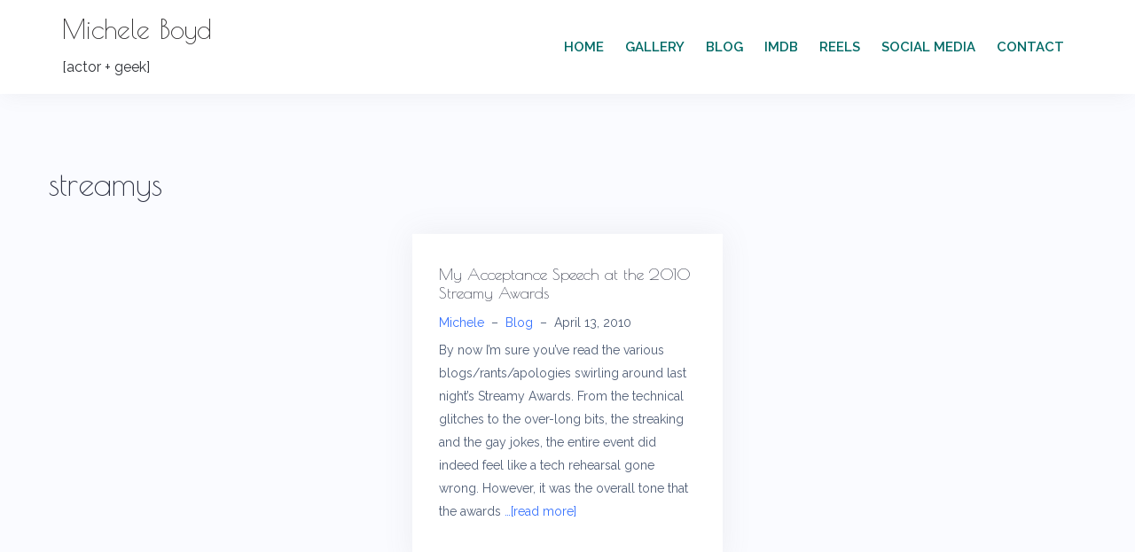

--- FILE ---
content_type: text/html; charset=UTF-8
request_url: https://micheleboyd.com/tag/streamys/
body_size: 21759
content:
<!DOCTYPE html>
<html lang="en-US">
<head>
<meta charset="UTF-8">
<meta name="viewport" content="width=device-width, initial-scale=1">
<link rel="profile" href="http://gmpg.org/xfn/11">
<link rel="pingback" href="https://micheleboyd.com/xmlrpc.php">

<title>streamys &#8211; Michele Boyd</title>
<meta name='robots' content='max-image-preview:large' />
<link rel='dns-prefetch' href='//fonts.googleapis.com' />
<link rel="alternate" type="application/rss+xml" title="Michele Boyd &raquo; Feed" href="https://micheleboyd.com/feed/" />
<link rel="alternate" type="application/rss+xml" title="Michele Boyd &raquo; Comments Feed" href="https://micheleboyd.com/comments/feed/" />
<link rel="alternate" type="application/rss+xml" title="Michele Boyd &raquo; streamys Tag Feed" href="https://micheleboyd.com/tag/streamys/feed/" />
<style id='wp-img-auto-sizes-contain-inline-css' type='text/css'>
img:is([sizes=auto i],[sizes^="auto," i]){contain-intrinsic-size:3000px 1500px}
/*# sourceURL=wp-img-auto-sizes-contain-inline-css */
</style>
<link rel='stylesheet' id='twb-open-sans-css' href='https://fonts.googleapis.com/css?family=Open+Sans%3A300%2C400%2C500%2C600%2C700%2C800&#038;display=swap&#038;ver=6.9' type='text/css' media='all' />
<link rel='stylesheet' id='twbbwg-global-css' href='https://micheleboyd.com/wp-content/plugins/photo-gallery/booster/assets/css/global.css?ver=1.0.0' type='text/css' media='all' />
<link rel='stylesheet' id='sbi_styles-css' href='https://micheleboyd.com/wp-content/plugins/instagram-feed/css/sbi-styles.min.css?ver=6.10.0' type='text/css' media='all' />
<link rel='stylesheet' id='bootstrap-css' href='https://micheleboyd.com/wp-content/themes/talon/css/bootstrap/bootstrap.min.css?ver=1' type='text/css' media='all' />
<style id='wp-emoji-styles-inline-css' type='text/css'>

	img.wp-smiley, img.emoji {
		display: inline !important;
		border: none !important;
		box-shadow: none !important;
		height: 1em !important;
		width: 1em !important;
		margin: 0 0.07em !important;
		vertical-align: -0.1em !important;
		background: none !important;
		padding: 0 !important;
	}
/*# sourceURL=wp-emoji-styles-inline-css */
</style>
<style id='wp-block-library-inline-css' type='text/css'>
:root{--wp-block-synced-color:#7a00df;--wp-block-synced-color--rgb:122,0,223;--wp-bound-block-color:var(--wp-block-synced-color);--wp-editor-canvas-background:#ddd;--wp-admin-theme-color:#007cba;--wp-admin-theme-color--rgb:0,124,186;--wp-admin-theme-color-darker-10:#006ba1;--wp-admin-theme-color-darker-10--rgb:0,107,160.5;--wp-admin-theme-color-darker-20:#005a87;--wp-admin-theme-color-darker-20--rgb:0,90,135;--wp-admin-border-width-focus:2px}@media (min-resolution:192dpi){:root{--wp-admin-border-width-focus:1.5px}}.wp-element-button{cursor:pointer}:root .has-very-light-gray-background-color{background-color:#eee}:root .has-very-dark-gray-background-color{background-color:#313131}:root .has-very-light-gray-color{color:#eee}:root .has-very-dark-gray-color{color:#313131}:root .has-vivid-green-cyan-to-vivid-cyan-blue-gradient-background{background:linear-gradient(135deg,#00d084,#0693e3)}:root .has-purple-crush-gradient-background{background:linear-gradient(135deg,#34e2e4,#4721fb 50%,#ab1dfe)}:root .has-hazy-dawn-gradient-background{background:linear-gradient(135deg,#faaca8,#dad0ec)}:root .has-subdued-olive-gradient-background{background:linear-gradient(135deg,#fafae1,#67a671)}:root .has-atomic-cream-gradient-background{background:linear-gradient(135deg,#fdd79a,#004a59)}:root .has-nightshade-gradient-background{background:linear-gradient(135deg,#330968,#31cdcf)}:root .has-midnight-gradient-background{background:linear-gradient(135deg,#020381,#2874fc)}:root{--wp--preset--font-size--normal:16px;--wp--preset--font-size--huge:42px}.has-regular-font-size{font-size:1em}.has-larger-font-size{font-size:2.625em}.has-normal-font-size{font-size:var(--wp--preset--font-size--normal)}.has-huge-font-size{font-size:var(--wp--preset--font-size--huge)}.has-text-align-center{text-align:center}.has-text-align-left{text-align:left}.has-text-align-right{text-align:right}.has-fit-text{white-space:nowrap!important}#end-resizable-editor-section{display:none}.aligncenter{clear:both}.items-justified-left{justify-content:flex-start}.items-justified-center{justify-content:center}.items-justified-right{justify-content:flex-end}.items-justified-space-between{justify-content:space-between}.screen-reader-text{border:0;clip-path:inset(50%);height:1px;margin:-1px;overflow:hidden;padding:0;position:absolute;width:1px;word-wrap:normal!important}.screen-reader-text:focus{background-color:#ddd;clip-path:none;color:#444;display:block;font-size:1em;height:auto;left:5px;line-height:normal;padding:15px 23px 14px;text-decoration:none;top:5px;width:auto;z-index:100000}html :where(.has-border-color){border-style:solid}html :where([style*=border-top-color]){border-top-style:solid}html :where([style*=border-right-color]){border-right-style:solid}html :where([style*=border-bottom-color]){border-bottom-style:solid}html :where([style*=border-left-color]){border-left-style:solid}html :where([style*=border-width]){border-style:solid}html :where([style*=border-top-width]){border-top-style:solid}html :where([style*=border-right-width]){border-right-style:solid}html :where([style*=border-bottom-width]){border-bottom-style:solid}html :where([style*=border-left-width]){border-left-style:solid}html :where(img[class*=wp-image-]){height:auto;max-width:100%}:where(figure){margin:0 0 1em}html :where(.is-position-sticky){--wp-admin--admin-bar--position-offset:var(--wp-admin--admin-bar--height,0px)}@media screen and (max-width:600px){html :where(.is-position-sticky){--wp-admin--admin-bar--position-offset:0px}}

/*# sourceURL=wp-block-library-inline-css */
</style><style id='global-styles-inline-css' type='text/css'>
:root{--wp--preset--aspect-ratio--square: 1;--wp--preset--aspect-ratio--4-3: 4/3;--wp--preset--aspect-ratio--3-4: 3/4;--wp--preset--aspect-ratio--3-2: 3/2;--wp--preset--aspect-ratio--2-3: 2/3;--wp--preset--aspect-ratio--16-9: 16/9;--wp--preset--aspect-ratio--9-16: 9/16;--wp--preset--color--black: #000000;--wp--preset--color--cyan-bluish-gray: #abb8c3;--wp--preset--color--white: #ffffff;--wp--preset--color--pale-pink: #f78da7;--wp--preset--color--vivid-red: #cf2e2e;--wp--preset--color--luminous-vivid-orange: #ff6900;--wp--preset--color--luminous-vivid-amber: #fcb900;--wp--preset--color--light-green-cyan: #7bdcb5;--wp--preset--color--vivid-green-cyan: #00d084;--wp--preset--color--pale-cyan-blue: #8ed1fc;--wp--preset--color--vivid-cyan-blue: #0693e3;--wp--preset--color--vivid-purple: #9b51e0;--wp--preset--gradient--vivid-cyan-blue-to-vivid-purple: linear-gradient(135deg,rgb(6,147,227) 0%,rgb(155,81,224) 100%);--wp--preset--gradient--light-green-cyan-to-vivid-green-cyan: linear-gradient(135deg,rgb(122,220,180) 0%,rgb(0,208,130) 100%);--wp--preset--gradient--luminous-vivid-amber-to-luminous-vivid-orange: linear-gradient(135deg,rgb(252,185,0) 0%,rgb(255,105,0) 100%);--wp--preset--gradient--luminous-vivid-orange-to-vivid-red: linear-gradient(135deg,rgb(255,105,0) 0%,rgb(207,46,46) 100%);--wp--preset--gradient--very-light-gray-to-cyan-bluish-gray: linear-gradient(135deg,rgb(238,238,238) 0%,rgb(169,184,195) 100%);--wp--preset--gradient--cool-to-warm-spectrum: linear-gradient(135deg,rgb(74,234,220) 0%,rgb(151,120,209) 20%,rgb(207,42,186) 40%,rgb(238,44,130) 60%,rgb(251,105,98) 80%,rgb(254,248,76) 100%);--wp--preset--gradient--blush-light-purple: linear-gradient(135deg,rgb(255,206,236) 0%,rgb(152,150,240) 100%);--wp--preset--gradient--blush-bordeaux: linear-gradient(135deg,rgb(254,205,165) 0%,rgb(254,45,45) 50%,rgb(107,0,62) 100%);--wp--preset--gradient--luminous-dusk: linear-gradient(135deg,rgb(255,203,112) 0%,rgb(199,81,192) 50%,rgb(65,88,208) 100%);--wp--preset--gradient--pale-ocean: linear-gradient(135deg,rgb(255,245,203) 0%,rgb(182,227,212) 50%,rgb(51,167,181) 100%);--wp--preset--gradient--electric-grass: linear-gradient(135deg,rgb(202,248,128) 0%,rgb(113,206,126) 100%);--wp--preset--gradient--midnight: linear-gradient(135deg,rgb(2,3,129) 0%,rgb(40,116,252) 100%);--wp--preset--font-size--small: 13px;--wp--preset--font-size--medium: 20px;--wp--preset--font-size--large: 36px;--wp--preset--font-size--x-large: 42px;--wp--preset--spacing--20: 0.44rem;--wp--preset--spacing--30: 0.67rem;--wp--preset--spacing--40: 1rem;--wp--preset--spacing--50: 1.5rem;--wp--preset--spacing--60: 2.25rem;--wp--preset--spacing--70: 3.38rem;--wp--preset--spacing--80: 5.06rem;--wp--preset--shadow--natural: 6px 6px 9px rgba(0, 0, 0, 0.2);--wp--preset--shadow--deep: 12px 12px 50px rgba(0, 0, 0, 0.4);--wp--preset--shadow--sharp: 6px 6px 0px rgba(0, 0, 0, 0.2);--wp--preset--shadow--outlined: 6px 6px 0px -3px rgb(255, 255, 255), 6px 6px rgb(0, 0, 0);--wp--preset--shadow--crisp: 6px 6px 0px rgb(0, 0, 0);}:where(.is-layout-flex){gap: 0.5em;}:where(.is-layout-grid){gap: 0.5em;}body .is-layout-flex{display: flex;}.is-layout-flex{flex-wrap: wrap;align-items: center;}.is-layout-flex > :is(*, div){margin: 0;}body .is-layout-grid{display: grid;}.is-layout-grid > :is(*, div){margin: 0;}:where(.wp-block-columns.is-layout-flex){gap: 2em;}:where(.wp-block-columns.is-layout-grid){gap: 2em;}:where(.wp-block-post-template.is-layout-flex){gap: 1.25em;}:where(.wp-block-post-template.is-layout-grid){gap: 1.25em;}.has-black-color{color: var(--wp--preset--color--black) !important;}.has-cyan-bluish-gray-color{color: var(--wp--preset--color--cyan-bluish-gray) !important;}.has-white-color{color: var(--wp--preset--color--white) !important;}.has-pale-pink-color{color: var(--wp--preset--color--pale-pink) !important;}.has-vivid-red-color{color: var(--wp--preset--color--vivid-red) !important;}.has-luminous-vivid-orange-color{color: var(--wp--preset--color--luminous-vivid-orange) !important;}.has-luminous-vivid-amber-color{color: var(--wp--preset--color--luminous-vivid-amber) !important;}.has-light-green-cyan-color{color: var(--wp--preset--color--light-green-cyan) !important;}.has-vivid-green-cyan-color{color: var(--wp--preset--color--vivid-green-cyan) !important;}.has-pale-cyan-blue-color{color: var(--wp--preset--color--pale-cyan-blue) !important;}.has-vivid-cyan-blue-color{color: var(--wp--preset--color--vivid-cyan-blue) !important;}.has-vivid-purple-color{color: var(--wp--preset--color--vivid-purple) !important;}.has-black-background-color{background-color: var(--wp--preset--color--black) !important;}.has-cyan-bluish-gray-background-color{background-color: var(--wp--preset--color--cyan-bluish-gray) !important;}.has-white-background-color{background-color: var(--wp--preset--color--white) !important;}.has-pale-pink-background-color{background-color: var(--wp--preset--color--pale-pink) !important;}.has-vivid-red-background-color{background-color: var(--wp--preset--color--vivid-red) !important;}.has-luminous-vivid-orange-background-color{background-color: var(--wp--preset--color--luminous-vivid-orange) !important;}.has-luminous-vivid-amber-background-color{background-color: var(--wp--preset--color--luminous-vivid-amber) !important;}.has-light-green-cyan-background-color{background-color: var(--wp--preset--color--light-green-cyan) !important;}.has-vivid-green-cyan-background-color{background-color: var(--wp--preset--color--vivid-green-cyan) !important;}.has-pale-cyan-blue-background-color{background-color: var(--wp--preset--color--pale-cyan-blue) !important;}.has-vivid-cyan-blue-background-color{background-color: var(--wp--preset--color--vivid-cyan-blue) !important;}.has-vivid-purple-background-color{background-color: var(--wp--preset--color--vivid-purple) !important;}.has-black-border-color{border-color: var(--wp--preset--color--black) !important;}.has-cyan-bluish-gray-border-color{border-color: var(--wp--preset--color--cyan-bluish-gray) !important;}.has-white-border-color{border-color: var(--wp--preset--color--white) !important;}.has-pale-pink-border-color{border-color: var(--wp--preset--color--pale-pink) !important;}.has-vivid-red-border-color{border-color: var(--wp--preset--color--vivid-red) !important;}.has-luminous-vivid-orange-border-color{border-color: var(--wp--preset--color--luminous-vivid-orange) !important;}.has-luminous-vivid-amber-border-color{border-color: var(--wp--preset--color--luminous-vivid-amber) !important;}.has-light-green-cyan-border-color{border-color: var(--wp--preset--color--light-green-cyan) !important;}.has-vivid-green-cyan-border-color{border-color: var(--wp--preset--color--vivid-green-cyan) !important;}.has-pale-cyan-blue-border-color{border-color: var(--wp--preset--color--pale-cyan-blue) !important;}.has-vivid-cyan-blue-border-color{border-color: var(--wp--preset--color--vivid-cyan-blue) !important;}.has-vivid-purple-border-color{border-color: var(--wp--preset--color--vivid-purple) !important;}.has-vivid-cyan-blue-to-vivid-purple-gradient-background{background: var(--wp--preset--gradient--vivid-cyan-blue-to-vivid-purple) !important;}.has-light-green-cyan-to-vivid-green-cyan-gradient-background{background: var(--wp--preset--gradient--light-green-cyan-to-vivid-green-cyan) !important;}.has-luminous-vivid-amber-to-luminous-vivid-orange-gradient-background{background: var(--wp--preset--gradient--luminous-vivid-amber-to-luminous-vivid-orange) !important;}.has-luminous-vivid-orange-to-vivid-red-gradient-background{background: var(--wp--preset--gradient--luminous-vivid-orange-to-vivid-red) !important;}.has-very-light-gray-to-cyan-bluish-gray-gradient-background{background: var(--wp--preset--gradient--very-light-gray-to-cyan-bluish-gray) !important;}.has-cool-to-warm-spectrum-gradient-background{background: var(--wp--preset--gradient--cool-to-warm-spectrum) !important;}.has-blush-light-purple-gradient-background{background: var(--wp--preset--gradient--blush-light-purple) !important;}.has-blush-bordeaux-gradient-background{background: var(--wp--preset--gradient--blush-bordeaux) !important;}.has-luminous-dusk-gradient-background{background: var(--wp--preset--gradient--luminous-dusk) !important;}.has-pale-ocean-gradient-background{background: var(--wp--preset--gradient--pale-ocean) !important;}.has-electric-grass-gradient-background{background: var(--wp--preset--gradient--electric-grass) !important;}.has-midnight-gradient-background{background: var(--wp--preset--gradient--midnight) !important;}.has-small-font-size{font-size: var(--wp--preset--font-size--small) !important;}.has-medium-font-size{font-size: var(--wp--preset--font-size--medium) !important;}.has-large-font-size{font-size: var(--wp--preset--font-size--large) !important;}.has-x-large-font-size{font-size: var(--wp--preset--font-size--x-large) !important;}
/*# sourceURL=global-styles-inline-css */
</style>

<style id='classic-theme-styles-inline-css' type='text/css'>
/*! This file is auto-generated */
.wp-block-button__link{color:#fff;background-color:#32373c;border-radius:9999px;box-shadow:none;text-decoration:none;padding:calc(.667em + 2px) calc(1.333em + 2px);font-size:1.125em}.wp-block-file__button{background:#32373c;color:#fff;text-decoration:none}
/*# sourceURL=/wp-includes/css/classic-themes.min.css */
</style>
<link rel='stylesheet' id='fancybox-stylesheet-css' href='https://micheleboyd.com/wp-content/plugins/alpine-photo-tile-for-flickr/js/fancybox/jquery.fancybox-1.3.4.css?ver=6.9' type='text/css' media='screen' />
<link rel='stylesheet' id='AlpinePhotoTiles_style-css' href='https://micheleboyd.com/wp-content/plugins/alpine-photo-tile-for-flickr/css/AlpinePhotoTiles_style.css?ver=1.2.6' type='text/css' media='all' />
<link rel='stylesheet' id='ctf_styles-css' href='https://micheleboyd.com/wp-content/plugins/custom-twitter-feeds/css/ctf-styles.min.css?ver=2.3.1' type='text/css' media='all' />
<link rel='stylesheet' id='finalTilesGallery_stylesheet-css' href='https://micheleboyd.com/wp-content/plugins/final-tiles-grid-gallery-lite/scripts/ftg.css?ver=3.6.10' type='text/css' media='all' />
<link rel='stylesheet' id='fontawesome_stylesheet-css' href='https://micheleboyd.com/wp-content/plugins/final-tiles-grid-gallery-lite/fonts/font-awesome/css/font-awesome.min.css?ver=6.9' type='text/css' media='all' />
<link rel='stylesheet' id='bwg_fonts-css' href='https://micheleboyd.com/wp-content/plugins/photo-gallery/css/bwg-fonts/fonts.css?ver=0.0.1' type='text/css' media='all' />
<link rel='stylesheet' id='sumoselect-css' href='https://micheleboyd.com/wp-content/plugins/photo-gallery/css/sumoselect.min.css?ver=3.4.6' type='text/css' media='all' />
<link rel='stylesheet' id='mCustomScrollbar-css' href='https://micheleboyd.com/wp-content/plugins/photo-gallery/css/jquery.mCustomScrollbar.min.css?ver=3.1.5' type='text/css' media='all' />
<link rel='stylesheet' id='bwg_googlefonts-css' href='https://fonts.googleapis.com/css?family=Ubuntu&#038;subset=greek,latin,greek-ext,vietnamese,cyrillic-ext,latin-ext,cyrillic' type='text/css' media='all' />
<link rel='stylesheet' id='bwg_frontend-css' href='https://micheleboyd.com/wp-content/plugins/photo-gallery/css/styles.min.css?ver=1.8.37' type='text/css' media='all' />
<link rel='stylesheet' id='talon-style-css' href='https://micheleboyd.com/wp-content/themes/talon/style.css?ver=6.9' type='text/css' media='all' />
<style id='talon-style-inline-css' type='text/css'>
.inner-bar,.lists-box ul li:before,.testimonials-box .slick-dots li.slick-active button::before,.woocommerce-cart .wc-proceed-to-checkout a.checkout-button:hover,.woocommerce #respond input#submit:hover,.woocommerce a.button:hover,.woocommerce button.button:hover,.woocommerce input.button:hover,.woocommerce input.button.alt:hover,.woocommerce-cart .wc-proceed-to-checkout a.checkout-button,.woocommerce #respond input#submit,.woocommerce a.button,.woocommerce button.button,.woocommerce input.button,.woocommerce input.button.alt,.woocommerce span.onsale,.woocommerce ul.products li.product .onsale,.check-box-active .checkbox-inner,.tags-links a:hover,.button,button,input[type="button"],input[type="reset"],input[type="submit"],.woocommerce button.single_add_to_cart_button.button,.button:hover,button:hover,input[type="button"]:hover,input[type="reset"]:hover,input[type="submit"]:hover,.woocommerce button.single_add_to_cart_button.button:hover	{ background-color:#006a66;}
.team-social a:hover,.portfolio-item h4 a:hover,.woocommerce-message:before { color:#006a66;}
.woocommerce div.product .woocommerce-tabs ul.tabs li.active,.portfolio-filter ul .active a,.woocommerce-message { border-color:#006a66;}
.button:hover, button:hover, input[type="button"]:hover, input[type="reset"]:hover, input[type="submit"]:hover, .woocommerce button.single_add_to_cart_button.button:hover,.woocommerce-cart .wc-proceed-to-checkout a.checkout-button:hover,.woocommerce #respond input#submit:hover,.woocommerce a.button:hover,.woocommerce button.button:hover,.woocommerce input.button:hover,.woocommerce input.button.alt:hover 
					{ -webkit-box-shadow: 0px 0px 40px 0px rgba(0,106,102,0.54);
					  -moz-box-shadow:  0px 0px 40px 0px rgba(0,106,102,0.54);
					  box-shadow: 0px 0px 40px 0px rgba(0,106,102,0.54);}
.site-title a,.site-title a:hover { color:#302e2f;}
.site-description { color:#2f3237;}
.site-header { background-color:#ffffff;}
.main-navigation li a { color:#006a66;}
.main-slider-caption h1 { color:#ffffff;}
.main-slider-caption p { color:#ffffff;}
.site-footer { background-color:#008b9c;}
.site-footer, .site-footer a { color:#f6f7f1;}
body { color:#4f5d75;}
body { font-family:Raleway;}
h1,h2,h3,h4,h5,h6,.site-title { font-family:Poiret One;}
.site-title { font-size:30px; }
.site-description { font-size:16px; }
body { font-size:14px; }
.main-navigation li { font-size:15px; }
.so-panel .widget-title { font-size:30px; }
.post-item .post-content .entry-title { font-size:18px; }
.single .entry-header .entry-title { font-size:30px; }
.widget-area .widget-title span { font-size:18px; }

/*# sourceURL=talon-style-inline-css */
</style>
<link rel='stylesheet' id='talon-fonts-css' href='https://fonts.googleapis.com/css?family=Raleway%3A400%2C400italic%2C600%2C600italic%7CPoiret+One%3A400%2C400italic%2C600%2C600italic&#038;subset=latin%2Clatin-ext%2Ccyrillic' type='text/css' media='all' />
<link rel='stylesheet' id='talon-icons-css' href='https://micheleboyd.com/wp-content/themes/talon/icons/icons.min.css?ver=1' type='text/css' media='all' />
<link rel='stylesheet' id='recent-posts-widget-with-thumbnails-public-style-css' href='https://micheleboyd.com/wp-content/plugins/recent-posts-widget-with-thumbnails/public.css?ver=7.1.1' type='text/css' media='all' />
<script type="text/javascript" src="https://ajax.googleapis.com/ajax/libs/prototype/1.7.1.0/prototype.js?ver=1.7.1" id="prototype-js"></script>
<script type="text/javascript" src="https://ajax.googleapis.com/ajax/libs/scriptaculous/1.9.0/scriptaculous.js?ver=1.9.0" id="scriptaculous-root-js"></script>
<script type="text/javascript" src="https://ajax.googleapis.com/ajax/libs/scriptaculous/1.9.0/effects.js?ver=1.9.0" id="scriptaculous-effects-js"></script>
<script type="text/javascript" src="https://micheleboyd.com/wp-content/plugins/lightbox-2/lightbox-resize.js?ver=1.8" id="lightbox-js"></script>
<script type="text/javascript" src="https://micheleboyd.com/wp-includes/js/jquery/jquery.min.js?ver=3.7.1" id="jquery-core-js"></script>
<script type="text/javascript" src="https://micheleboyd.com/wp-includes/js/jquery/jquery-migrate.min.js?ver=3.4.1" id="jquery-migrate-js"></script>
<script type="text/javascript" src="https://micheleboyd.com/wp-content/plugins/photo-gallery/booster/assets/js/circle-progress.js?ver=1.2.2" id="twbbwg-circle-js"></script>
<script type="text/javascript" id="twbbwg-global-js-extra">
/* <![CDATA[ */
var twb = {"nonce":"0775b08066","ajax_url":"https://micheleboyd.com/wp-admin/admin-ajax.php","plugin_url":"https://micheleboyd.com/wp-content/plugins/photo-gallery/booster","href":"https://micheleboyd.com/wp-admin/admin.php?page=twbbwg_photo-gallery"};
var twb = {"nonce":"0775b08066","ajax_url":"https://micheleboyd.com/wp-admin/admin-ajax.php","plugin_url":"https://micheleboyd.com/wp-content/plugins/photo-gallery/booster","href":"https://micheleboyd.com/wp-admin/admin.php?page=twbbwg_photo-gallery"};
//# sourceURL=twbbwg-global-js-extra
/* ]]> */
</script>
<script type="text/javascript" src="https://micheleboyd.com/wp-content/plugins/photo-gallery/booster/assets/js/global.js?ver=1.0.0" id="twbbwg-global-js"></script>
<script type="text/javascript" src="https://micheleboyd.com/wp-content/plugins/alpine-photo-tile-for-flickr/js/AlpinePhotoTiles_script.js?ver=1.2.6" id="AlpinePhotoTiles_script-js"></script>
<script type="text/javascript" src="https://micheleboyd.com/wp-content/plugins/photo-gallery/js/jquery.sumoselect.min.js?ver=3.4.6" id="sumoselect-js"></script>
<script type="text/javascript" src="https://micheleboyd.com/wp-content/plugins/photo-gallery/js/tocca.min.js?ver=2.0.9" id="bwg_mobile-js"></script>
<script type="text/javascript" src="https://micheleboyd.com/wp-content/plugins/photo-gallery/js/jquery.mCustomScrollbar.concat.min.js?ver=3.1.5" id="mCustomScrollbar-js"></script>
<script type="text/javascript" src="https://micheleboyd.com/wp-content/plugins/photo-gallery/js/jquery.fullscreen.min.js?ver=0.6.0" id="jquery-fullscreen-js"></script>
<script type="text/javascript" id="bwg_frontend-js-extra">
/* <![CDATA[ */
var bwg_objectsL10n = {"bwg_field_required":"field is required.","bwg_mail_validation":"This is not a valid email address.","bwg_search_result":"There are no images matching your search.","bwg_select_tag":"Select Tag","bwg_order_by":"Order By","bwg_search":"Search","bwg_show_ecommerce":"Show Ecommerce","bwg_hide_ecommerce":"Hide Ecommerce","bwg_show_comments":"Show Comments","bwg_hide_comments":"Hide Comments","bwg_restore":"Restore","bwg_maximize":"Maximize","bwg_fullscreen":"Fullscreen","bwg_exit_fullscreen":"Exit Fullscreen","bwg_search_tag":"SEARCH...","bwg_tag_no_match":"No tags found","bwg_all_tags_selected":"All tags selected","bwg_tags_selected":"tags selected","play":"Play","pause":"Pause","is_pro":"","bwg_play":"Play","bwg_pause":"Pause","bwg_hide_info":"Hide info","bwg_show_info":"Show info","bwg_hide_rating":"Hide rating","bwg_show_rating":"Show rating","ok":"Ok","cancel":"Cancel","select_all":"Select all","lazy_load":"0","lazy_loader":"https://micheleboyd.com/wp-content/plugins/photo-gallery/images/ajax_loader.png","front_ajax":"0","bwg_tag_see_all":"see all tags","bwg_tag_see_less":"see less tags"};
//# sourceURL=bwg_frontend-js-extra
/* ]]> */
</script>
<script type="text/javascript" src="https://micheleboyd.com/wp-content/plugins/photo-gallery/js/scripts.min.js?ver=1.8.37" id="bwg_frontend-js"></script>
<link rel="https://api.w.org/" href="https://micheleboyd.com/wp-json/" /><link rel="alternate" title="JSON" type="application/json" href="https://micheleboyd.com/wp-json/wp/v2/tags/25" /><link rel="EditURI" type="application/rsd+xml" title="RSD" href="https://micheleboyd.com/xmlrpc.php?rsd" />
<meta name="generator" content="WordPress 6.9" />

	<!-- begin lightbox scripts -->
	<script type="text/javascript">
    //<![CDATA[
    document.write('<link rel="stylesheet" href="https://micheleboyd.com/wp-content/plugins/lightbox-2/Themes/Grey/lightbox.css" type="text/css" media="screen" />');
    //]]>
    </script>
	<!-- end lightbox scripts -->
<link href="https://micheleboyd.com/wp-content/plugins/wordpress-twitter/css/blue/bibtweets.css" rel="stylesheet" type="text/css" /><link rel="icon" href="https://micheleboyd.com/wp-content/uploads/2018/05/cropped-MicheleB_1422v2_WEBRES_MYEDITsquare-32x32.jpg" sizes="32x32" />
<link rel="icon" href="https://micheleboyd.com/wp-content/uploads/2018/05/cropped-MicheleB_1422v2_WEBRES_MYEDITsquare-192x192.jpg" sizes="192x192" />
<link rel="apple-touch-icon" href="https://micheleboyd.com/wp-content/uploads/2018/05/cropped-MicheleB_1422v2_WEBRES_MYEDITsquare-180x180.jpg" />
<meta name="msapplication-TileImage" content="https://micheleboyd.com/wp-content/uploads/2018/05/cropped-MicheleB_1422v2_WEBRES_MYEDITsquare-270x270.jpg" />
		<style type="text/css" id="wp-custom-css">
			.single .entry-title {
    font-weight: bold;
}
		</style>
		</head>

<body class="archive tag tag-streamys tag-25 wp-theme-talon group-blog hfeed">
	<div off-canvas="main-menu left shift">			
		<div class="mobile-branding">
				<div class="site-branding">
				<p class="site-title"><a href="https://micheleboyd.com/" rel="home">Michele Boyd</a></p>
					<p class="site-description">[actor + geek]</p>
			</div>
			</div>			
		<div class="menu-main-menu-container"><ul id="mobile-menu" class="mobile-menu"><li id="menu-item-775" class="menu-item menu-item-type-custom menu-item-object-custom menu-item-775"><a href="/">Home</a></li>
<li id="menu-item-1397" class="menu-item menu-item-type-post_type menu-item-object-page menu-item-1397"><a href="https://micheleboyd.com/gallery/">Gallery</a></li>
<li id="menu-item-1396" class="menu-item menu-item-type-post_type menu-item-object-page current_page_parent menu-item-1396"><a href="https://micheleboyd.com/blog/">Blog</a></li>
<li id="menu-item-779" class="menu-item menu-item-type-custom menu-item-object-custom menu-item-779"><a target="_blank" href="https://www.imdb.com/name/nm1837691/">IMDb</a></li>
<li id="menu-item-780" class="menu-item menu-item-type-custom menu-item-object-custom menu-item-has-children menu-item-780"><a href="#">Reels</a>
<ul class="sub-menu">
	<li id="menu-item-781" class="menu-item menu-item-type-custom menu-item-object-custom menu-item-781"><a target="_blank" href="https://vimeo.com/315574570">TV Demo Reel</a></li>
	<li id="menu-item-1243" class="menu-item menu-item-type-custom menu-item-object-custom menu-item-1243"><a href="https://www.youtube.com/watch?v=0qRKq20MK-Q">Hosting Reel</a></li>
	<li id="menu-item-1769" class="menu-item menu-item-type-custom menu-item-object-custom menu-item-1769"><a href="https://micheleboyd.com/voiceover-commercial-reel/">Voiceover Reel</a></li>
	<li id="menu-item-782" class="menu-item menu-item-type-custom menu-item-object-custom menu-item-782"><a target="_blank" href="http://www.youtube.com/playlist?list=PLE9886CA0957E9003">Interviews</a></li>
</ul>
</li>
<li id="menu-item-1473" class="menu-item menu-item-type-custom menu-item-object-custom menu-item-has-children menu-item-1473"><a href="#">Social Media</a>
<ul class="sub-menu">
	<li id="menu-item-1726" class="menu-item menu-item-type-custom menu-item-object-custom menu-item-1726"><a href="http://twitch.tv/micheleboyd">Twitch</a></li>
	<li id="menu-item-1474" class="menu-item menu-item-type-custom menu-item-object-custom menu-item-1474"><a href="http://twitter.com/micheleboyd">Twitter</a></li>
	<li id="menu-item-1475" class="menu-item menu-item-type-custom menu-item-object-custom menu-item-1475"><a href="http://instagram.com/micheleboyd">Instagram</a></li>
	<li id="menu-item-1476" class="menu-item menu-item-type-custom menu-item-object-custom menu-item-1476"><a href="http://facebook.com/themicheleboyd">Facebook</a></li>
</ul>
</li>
<li id="menu-item-776" class="menu-item menu-item-type-post_type menu-item-object-page menu-item-776"><a href="https://micheleboyd.com/contact/">Contact</a></li>
</ul></div>	</div>
<div canvas="container" id="page" class="site">
	<a class="skip-link screen-reader-text" href="#content">Skip to content</a>

		<header id="header" class="site-header header-sticky">
		<div class="main-header">
			<div class="container">
				<div class="row">
					<div class="col-md-4 col-sm-12 col-xs-12 branding-container">
						<div class="menu-btn-toggle">
						<div class="menu-btn">
						  <span></span>
						  <span></span>
						  <span></span>
						</div>
						</div>
							<div class="site-branding">
				<p class="site-title"><a href="https://micheleboyd.com/" rel="home">Michele Boyd</a></p>
					<p class="site-description">[actor + geek]</p>
			</div>
						</div>
					<div class="col-md-8 menu-container">
						<nav id="site-navigation" class="main-navigation" role="navigation">
							<div class="menu-main-menu-container"><ul id="primary-menu" class="menu"><li class="menu-item menu-item-type-custom menu-item-object-custom menu-item-775"><a href="/">Home</a></li>
<li class="menu-item menu-item-type-post_type menu-item-object-page menu-item-1397"><a href="https://micheleboyd.com/gallery/">Gallery</a></li>
<li class="menu-item menu-item-type-post_type menu-item-object-page current_page_parent menu-item-1396"><a href="https://micheleboyd.com/blog/">Blog</a></li>
<li class="menu-item menu-item-type-custom menu-item-object-custom menu-item-779"><a target="_blank" href="https://www.imdb.com/name/nm1837691/">IMDb</a></li>
<li class="menu-item menu-item-type-custom menu-item-object-custom menu-item-has-children menu-item-780"><a href="#">Reels</a>
<ul class="sub-menu">
	<li class="menu-item menu-item-type-custom menu-item-object-custom menu-item-781"><a target="_blank" href="https://vimeo.com/315574570">TV Demo Reel</a></li>
	<li class="menu-item menu-item-type-custom menu-item-object-custom menu-item-1243"><a href="https://www.youtube.com/watch?v=0qRKq20MK-Q">Hosting Reel</a></li>
	<li class="menu-item menu-item-type-custom menu-item-object-custom menu-item-1769"><a href="https://micheleboyd.com/voiceover-commercial-reel/">Voiceover Reel</a></li>
	<li class="menu-item menu-item-type-custom menu-item-object-custom menu-item-782"><a target="_blank" href="http://www.youtube.com/playlist?list=PLE9886CA0957E9003">Interviews</a></li>
</ul>
</li>
<li class="menu-item menu-item-type-custom menu-item-object-custom menu-item-has-children menu-item-1473"><a href="#">Social Media</a>
<ul class="sub-menu">
	<li class="menu-item menu-item-type-custom menu-item-object-custom menu-item-1726"><a href="http://twitch.tv/micheleboyd">Twitch</a></li>
	<li class="menu-item menu-item-type-custom menu-item-object-custom menu-item-1474"><a href="http://twitter.com/micheleboyd">Twitter</a></li>
	<li class="menu-item menu-item-type-custom menu-item-object-custom menu-item-1475"><a href="http://instagram.com/micheleboyd">Instagram</a></li>
	<li class="menu-item menu-item-type-custom menu-item-object-custom menu-item-1476"><a href="http://facebook.com/themicheleboyd">Facebook</a></li>
</ul>
</li>
<li class="menu-item menu-item-type-post_type menu-item-object-page menu-item-776"><a href="https://micheleboyd.com/contact/">Contact</a></li>
</ul></div>						</nav>
					</div>
				</div>
			</div>
		</div>
	</header>
	
	
	<div id="content" class="site-content">
		<div class="container">
<div class="row">
	<div id="primary" class="content-area col-md-8 masonry-layout">
		<main id="main" class="site-main" role="main">

		
			<header class="page-header">
				<h1 class="page-title">streamys</h1>			</header><!-- .page-header -->

			<div class="posts-layout">
									
<article id="post-107" class="post-107 post type-post status-publish format-standard hentry category-blog tag-streamys post-item clearfix">

	
	<div class="post-content">
		<header class="entry-header">
			<h4 class="entry-title"><a href="https://micheleboyd.com/my-acceptance-speech-at-the-2010-streamy-awards/" rel="bookmark">My Acceptance Speech at the 2010 Streamy Awards</a></h4>			<div class="entry-meta">
				<span class="byline"><span class="author vcard"><a class="url fn n" href="https://micheleboyd.com/author/michele/">Michele</a></span><span class="meta-dash">&ndash;</span></span><span class="cat-links"><a href="https://micheleboyd.com/category/blog/" rel="category tag">Blog</a></span><span class="meta-dash">&ndash;</span><span class="posted-on"><time class="entry-date published" datetime="2010-04-13T03:02:03-07:00">April 13, 2010</time><time class="updated" datetime="2010-06-29T01:00:33-07:00">June 29, 2010</time></span>			</div><!-- .entry-meta -->
					</header><!-- .entry-header -->

		<div class="entry-content">
			<p>By now I&#8217;m sure you&#8217;ve read the various blogs/rants/apologies swirling around last night&#8217;s Streamy Awards. From the technical glitches to the over-long bits, the streaking and the gay jokes, the entire event did indeed feel like a tech rehearsal gone wrong. However, it was the overall tone that the awards <a class="read-more" href="https://micheleboyd.com/my-acceptance-speech-at-the-2010-streamy-awards/">&#8230;[read more]</a></p>
		</div><!-- .entry-content -->
	</div>
</article><!-- #post-## -->
							</div>
		
		</main><!-- #main -->
	</div><!-- #primary -->

</div>

		</div>
	</div><!-- #content -->

	<footer id="colophon" class="site-footer" role="contentinfo">
		<div class="container">
			<div class="row">	
			
	
	<div id="sidebar-footer" class="footer-widgets clearfix" role="complementary">
			<div class="sidebar-column col-md-4">
			<aside id="custom-twitter-feeds-widget-2" class="widget widget_custom-twitter-feeds-widget">
<!-- Custom Twitter Feeds by Smash Balloon -->
<div id="ctf" class=" ctf ctf-type-usertimeline ctf-rebranded ctf-feed-1  ctf-styles ctf-list ctf-regular-style"   data-ctfshortcode="{&quot;feed&quot;:1}"   data-ctfdisablelinks="false" data-ctflinktextcolor="#e4ffff" data-header-size="small" data-feedid="1" data-postid="107"  data-feed="1" data-ctfintents="1"  data-ctfneeded="-16">
    
<div class="ctf-header  ctf-no-bio" >
    <a href="https://twitter.com/micheleboyd/" target="_blank" rel="noopener noreferrer" title="@micheleboyd" class="ctf-header-link">
        <div class="ctf-header-text">
            <p class="ctf-header-user">
                <span class="ctf-header-name">Michele Boyd on Twitter</span>
                <span class="ctf-verified"></span>
                <span class="ctf-header-follow">
                    <svg width="30" height="30" viewBox="0 0 30 30" fill="none" xmlns="http://www.w3.org/2000/svg"><path d="M21.1161 6.27344H24.2289L17.4284 14.0459L25.4286 24.6225H19.1645L14.2583 18.2079L8.6444 24.6225H5.52976L12.8035 16.309L5.12891 6.27344H11.552L15.9868 12.1367L21.1161 6.27344ZM20.0236 22.7594H21.7484L10.6148 8.03871H8.7639L20.0236 22.7594Z" fill="black"/>
			</svg> Follow                </span>
            </p>

			                <p class="ctf-header-bio"  >
					🎬 Actor 🎬 Westworld, The Orville, S.W.A.T., NCIS • 💜 @Twitch Partner 💜 #SAGAFTRAStrong                </p>
			        </div>

        <div class="ctf-header-img">
            <div class="ctf-header-img-hover">
                <svg width="30" height="30" viewBox="0 0 30 30" fill="none" xmlns="http://www.w3.org/2000/svg"><path d="M21.1161 6.27344H24.2289L17.4284 14.0459L25.4286 24.6225H19.1645L14.2583 18.2079L8.6444 24.6225H5.52976L12.8035 16.309L5.12891 6.27344H11.552L15.9868 12.1367L21.1161 6.27344ZM20.0236 22.7594H21.7484L10.6148 8.03871H8.7639L20.0236 22.7594Z" fill="black"/>
			</svg>            </div>
			                <img src="https://pbs.twimg.com/profile_images/1198036874595459072/SmRVu-gu_normal.jpg" alt="micheleboyd" width="48" height="48">
			        </div>
    </a>
</div>
    <div class="ctf-tweets">
   		
<div  class="ctf-item ctf-author-micheleboyd ctf-new ctf-quoted"  id="1979651668712337876" >

	
	<div class="ctf-author-box">
		<div class="ctf-author-box-link">
	        									<a href="https://twitter.com/micheleboyd" class="ctf-author-avatar" target="_blank" rel="noopener noreferrer" >
													<img src="https://pbs.twimg.com/profile_images/1198036874595459072/SmRVu-gu_normal.jpg" alt="micheleboyd" width="48" height="48">
											</a>
				
									<a href="https://twitter.com/micheleboyd" target="_blank" rel="noopener noreferrer" class="ctf-author-name" >Michele Boyd</a>
										<a href="https://twitter.com/micheleboyd" class="ctf-author-screenname" target="_blank" rel="noopener noreferrer" >@micheleboyd</a>
					<span class="ctf-screename-sep">&middot;</span>
					        
							<div class="ctf-tweet-meta" >
					<a href="https://twitter.com/micheleboyd/status/1979651668712337876" class="ctf-tweet-date" target="_blank" rel="noopener noreferrer" >18 Oct</a>
				</div>
					</div>
	    			<div class="ctf-corner-logo" >
				<svg width="30" height="30" viewBox="0 0 30 30" fill="none" xmlns="http://www.w3.org/2000/svg"><path d="M21.1161 6.27344H24.2289L17.4284 14.0459L25.4286 24.6225H19.1645L14.2583 18.2079L8.6444 24.6225H5.52976L12.8035 16.309L5.12891 6.27344H11.552L15.9868 12.1367L21.1161 6.27344ZM20.0236 22.7594H21.7484L10.6148 8.03871H8.7639L20.0236 22.7594Z" fill="black"/>
			</svg>			</div>
		
	</div>
	<div class="ctf-tweet-content">
		                <p class="ctf-tweet-text">
                    The video of the incident makes my skin crawl. Emi I’m so sorry you had to go through that, and @twitch you need to do so much better than this to protect your creators. It’s frankly disgusting to hear about the aftermath and your “response” to this assault.                                    </p>
                        	</div>

	<a href="https://twitter.com/emiru/status/1979602519967060414" class="ctf-quoted-tweet" target="_blank" rel="noopener noreferrer">
	<span class="ctf-quoted-author-name">emi ⭐️</span>
			<span class="ctf-quoted-verified"><svg class="svg-inline--fa fa-check-circle fa-w-16" aria-hidden="true" aria-label="verified" data-fa-processed="" data-prefix="fa" data-icon="check-circle" role="img" xmlns="http://www.w3.org/2000/svg" viewBox="0 0 512 512"><path fill="currentColor" d="M504 256c0 136.967-111.033 248-248 248S8 392.967 8 256 119.033 8 256 8s248 111.033 248 248zM227.314 387.314l184-184c6.248-6.248 6.248-16.379 0-22.627l-22.627-22.627c-6.248-6.249-16.379-6.249-22.628 0L216 308.118l-70.059-70.059c-6.248-6.248-16.379-6.248-22.628 0l-22.627 22.627c-6.248 6.248-6.248 16.379 0 22.627l104 104c6.249 6.249 16.379 6.249 22.628.001z"></path></svg></span>
		<span class="ctf-quoted-author-screenname">@emiru</span>
	<p class="ctf-quoted-tweet-text">hello everyone, I am okay and thank you for all of the kind messages, sorry I cannot respond to them all 🩷<br />
<br />
Yesterday, the man who assaulted me was allowed to cross multiple barriers at twitchcon and even in front of another creators meet and greet to grab me and my face and try</p>
</a>
	
	<div class="ctf-tweet-actions" >
		
		<a href="https://twitter.com/intent/tweet?in_reply_to=1979651668712337876&#038;related=micheleboyd" class="ctf-reply" target="_blank" rel="noopener noreferrer">
			<svg class="svg-inline--fa fa-w-16" viewBox="0 0 24 24" aria-label="reply" role="img" xmlns="http://www.w3.org/2000/svg"><g><path fill="currentColor" d="M14.046 2.242l-4.148-.01h-.002c-4.374 0-7.8 3.427-7.8 7.802 0 4.098 3.186 7.206 7.465 7.37v3.828c0 .108.044.286.12.403.142.225.384.347.632.347.138 0 .277-.038.402-.118.264-.168 6.473-4.14 8.088-5.506 1.902-1.61 3.04-3.97 3.043-6.312v-.017c-.006-4.367-3.43-7.787-7.8-7.788zm3.787 12.972c-1.134.96-4.862 3.405-6.772 4.643V16.67c0-.414-.335-.75-.75-.75h-.396c-3.66 0-6.318-2.476-6.318-5.886 0-3.534 2.768-6.302 6.3-6.302l4.147.01h.002c3.532 0 6.3 2.766 6.302 6.296-.003 1.91-.942 3.844-2.514 5.176z"></path></g></svg>			<span class="ctf-screenreader">Reply on Twitter 1979651668712337876</span>
		</a>

		<a href="https://twitter.com/intent/retweet?tweet_id=1979651668712337876&#038;related=micheleboyd" class="ctf-retweet" target="_blank" rel="noopener noreferrer"><svg class="svg-inline--fa fa-w-16" viewBox="0 0 24 24" aria-hidden="true" aria-label="retweet" role="img"><path fill="currentColor" d="M23.77 15.67c-.292-.293-.767-.293-1.06 0l-2.22 2.22V7.65c0-2.068-1.683-3.75-3.75-3.75h-5.85c-.414 0-.75.336-.75.75s.336.75.75.75h5.85c1.24 0 2.25 1.01 2.25 2.25v10.24l-2.22-2.22c-.293-.293-.768-.293-1.06 0s-.294.768 0 1.06l3.5 3.5c.145.147.337.22.53.22s.383-.072.53-.22l3.5-3.5c.294-.292.294-.767 0-1.06zm-10.66 3.28H7.26c-1.24 0-2.25-1.01-2.25-2.25V6.46l2.22 2.22c.148.147.34.22.532.22s.384-.073.53-.22c.293-.293.293-.768 0-1.06l-3.5-3.5c-.293-.294-.768-.294-1.06 0l-3.5 3.5c-.294.292-.294.767 0 1.06s.767.293 1.06 0l2.22-2.22V16.7c0 2.068 1.683 3.75 3.75 3.75h5.85c.414 0 .75-.336.75-.75s-.337-.75-.75-.75z"></path></svg>			<span class="ctf-screenreader">Retweet on Twitter 1979651668712337876</span>
			<span class="ctf-action-count ctf-retweet-count"></span>
		</a>

		<a href="https://twitter.com/intent/like?tweet_id=1979651668712337876&#038;related=micheleboyd" class="ctf-like" target="_blank" rel="nofollow noopener noreferrer">
			<svg class="svg-inline--fa fa-w-16" viewBox="0 0 24 24" aria-hidden="true" aria-label="like" role="img" xmlns="http://www.w3.org/2000/svg"><g><path fill="currentColor" d="M12 21.638h-.014C9.403 21.59 1.95 14.856 1.95 8.478c0-3.064 2.525-5.754 5.403-5.754 2.29 0 3.83 1.58 4.646 2.73.814-1.148 2.354-2.73 4.645-2.73 2.88 0 5.404 2.69 5.404 5.755 0 6.376-7.454 13.11-10.037 13.157H12zM7.354 4.225c-2.08 0-3.903 1.988-3.903 4.255 0 5.74 7.034 11.596 8.55 11.658 1.518-.062 8.55-5.917 8.55-11.658 0-2.267-1.823-4.255-3.903-4.255-2.528 0-3.94 2.936-3.952 2.965-.23.562-1.156.562-1.387 0-.014-.03-1.425-2.965-3.954-2.965z"></path></g></svg>			<span class="ctf-screenreader">Like on Twitter 1979651668712337876</span>
			<span class="ctf-action-count ctf-favorite-count">10</span>
		</a>
		
					<a href="https://twitter.com/micheleboyd/status/1979651668712337876" class="ctf-twitterlink" target="_blank" rel="nofollow noopener noreferrer" >
				<span >Twitter</span>
				<span class="ctf-screenreader">1979651668712337876</span>
			</a>
			</div>
</div>
<div  class="ctf-item ctf-author-micheleboyd ctf-new"  id="1978956270976774519" >

	
	<div class="ctf-author-box">
		<div class="ctf-author-box-link">
	        									<a href="https://twitter.com/micheleboyd" class="ctf-author-avatar" target="_blank" rel="noopener noreferrer" >
													<img src="https://pbs.twimg.com/profile_images/1198036874595459072/SmRVu-gu_normal.jpg" alt="micheleboyd" width="48" height="48">
											</a>
				
									<a href="https://twitter.com/micheleboyd" target="_blank" rel="noopener noreferrer" class="ctf-author-name" >Michele Boyd</a>
										<a href="https://twitter.com/micheleboyd" class="ctf-author-screenname" target="_blank" rel="noopener noreferrer" >@micheleboyd</a>
					<span class="ctf-screename-sep">&middot;</span>
					        
							<div class="ctf-tweet-meta" >
					<a href="https://twitter.com/micheleboyd/status/1978956270976774519" class="ctf-tweet-date" target="_blank" rel="noopener noreferrer" >16 Oct</a>
				</div>
					</div>
	    			<div class="ctf-corner-logo" >
				<svg width="30" height="30" viewBox="0 0 30 30" fill="none" xmlns="http://www.w3.org/2000/svg"><path d="M21.1161 6.27344H24.2289L17.4284 14.0459L25.4286 24.6225H19.1645L14.2583 18.2079L8.6444 24.6225H5.52976L12.8035 16.309L5.12891 6.27344H11.552L15.9868 12.1367L21.1161 6.27344ZM20.0236 22.7594H21.7484L10.6148 8.03871H8.7639L20.0236 22.7594Z" fill="black"/>
			</svg>			</div>
		
	</div>
	<div class="ctf-tweet-content">
		                <p class="ctf-tweet-text">
                    one of my fave weekends of the year! If you see me I hope you say hi! 💖#twitchcon2025 #twitchcon                     </p><a href="https://twitter.com/micheleboyd/status/1978956270976774519" target="_blank" rel="noopener noreferrer" class="ctf-tweet-text-media-wrap"><svg aria-hidden="true" aria-label="video in tweet" focusable="false" data-prefix="far" data-icon="file-video" role="img" xmlns="http://www.w3.org/2000/svg" viewBox="0 0 384 512" class="svg-inline--fa fa-file-video fa-w-12 fa-9x ctf-tweet-text-media"><path fill="currentColor" d="M369.941 97.941l-83.882-83.882A48 48 0 0 0 252.118 0H48C21.49 0 0 21.49 0 48v416c0 26.51 21.49 48 48 48h288c26.51 0 48-21.49 48-48V131.882a48 48 0 0 0-14.059-33.941zM332.118 128H256V51.882L332.118 128zM48 464V48h160v104c0 13.255 10.745 24 24 24h104v288H48zm228.687-211.303L224 305.374V268c0-11.046-8.954-20-20-20H100c-11.046 0-20 8.954-20 20v104c0 11.046 8.954 20 20 20h104c11.046 0 20-8.954 20-20v-37.374l52.687 52.674C286.704 397.318 304 390.28 304 375.986V264.011c0-14.311-17.309-21.319-27.313-11.314z" class=""></path></svg></a>                </p>
                        	</div>

		
	<div class="ctf-tweet-actions" >
		
		<a href="https://twitter.com/intent/tweet?in_reply_to=1978956270976774519&#038;related=micheleboyd" class="ctf-reply" target="_blank" rel="noopener noreferrer">
			<svg class="svg-inline--fa fa-w-16" viewBox="0 0 24 24" aria-label="reply" role="img" xmlns="http://www.w3.org/2000/svg"><g><path fill="currentColor" d="M14.046 2.242l-4.148-.01h-.002c-4.374 0-7.8 3.427-7.8 7.802 0 4.098 3.186 7.206 7.465 7.37v3.828c0 .108.044.286.12.403.142.225.384.347.632.347.138 0 .277-.038.402-.118.264-.168 6.473-4.14 8.088-5.506 1.902-1.61 3.04-3.97 3.043-6.312v-.017c-.006-4.367-3.43-7.787-7.8-7.788zm3.787 12.972c-1.134.96-4.862 3.405-6.772 4.643V16.67c0-.414-.335-.75-.75-.75h-.396c-3.66 0-6.318-2.476-6.318-5.886 0-3.534 2.768-6.302 6.3-6.302l4.147.01h.002c3.532 0 6.3 2.766 6.302 6.296-.003 1.91-.942 3.844-2.514 5.176z"></path></g></svg>			<span class="ctf-screenreader">Reply on Twitter 1978956270976774519</span>
		</a>

		<a href="https://twitter.com/intent/retweet?tweet_id=1978956270976774519&#038;related=micheleboyd" class="ctf-retweet" target="_blank" rel="noopener noreferrer"><svg class="svg-inline--fa fa-w-16" viewBox="0 0 24 24" aria-hidden="true" aria-label="retweet" role="img"><path fill="currentColor" d="M23.77 15.67c-.292-.293-.767-.293-1.06 0l-2.22 2.22V7.65c0-2.068-1.683-3.75-3.75-3.75h-5.85c-.414 0-.75.336-.75.75s.336.75.75.75h5.85c1.24 0 2.25 1.01 2.25 2.25v10.24l-2.22-2.22c-.293-.293-.768-.293-1.06 0s-.294.768 0 1.06l3.5 3.5c.145.147.337.22.53.22s.383-.072.53-.22l3.5-3.5c.294-.292.294-.767 0-1.06zm-10.66 3.28H7.26c-1.24 0-2.25-1.01-2.25-2.25V6.46l2.22 2.22c.148.147.34.22.532.22s.384-.073.53-.22c.293-.293.293-.768 0-1.06l-3.5-3.5c-.293-.294-.768-.294-1.06 0l-3.5 3.5c-.294.292-.294.767 0 1.06s.767.293 1.06 0l2.22-2.22V16.7c0 2.068 1.683 3.75 3.75 3.75h5.85c.414 0 .75-.336.75-.75s-.337-.75-.75-.75z"></path></svg>			<span class="ctf-screenreader">Retweet on Twitter 1978956270976774519</span>
			<span class="ctf-action-count ctf-retweet-count"></span>
		</a>

		<a href="https://twitter.com/intent/like?tweet_id=1978956270976774519&#038;related=micheleboyd" class="ctf-like" target="_blank" rel="nofollow noopener noreferrer">
			<svg class="svg-inline--fa fa-w-16" viewBox="0 0 24 24" aria-hidden="true" aria-label="like" role="img" xmlns="http://www.w3.org/2000/svg"><g><path fill="currentColor" d="M12 21.638h-.014C9.403 21.59 1.95 14.856 1.95 8.478c0-3.064 2.525-5.754 5.403-5.754 2.29 0 3.83 1.58 4.646 2.73.814-1.148 2.354-2.73 4.645-2.73 2.88 0 5.404 2.69 5.404 5.755 0 6.376-7.454 13.11-10.037 13.157H12zM7.354 4.225c-2.08 0-3.903 1.988-3.903 4.255 0 5.74 7.034 11.596 8.55 11.658 1.518-.062 8.55-5.917 8.55-11.658 0-2.267-1.823-4.255-3.903-4.255-2.528 0-3.94 2.936-3.952 2.965-.23.562-1.156.562-1.387 0-.014-.03-1.425-2.965-3.954-2.965z"></path></g></svg>			<span class="ctf-screenreader">Like on Twitter 1978956270976774519</span>
			<span class="ctf-action-count ctf-favorite-count">16</span>
		</a>
		
					<a href="https://twitter.com/micheleboyd/status/1978956270976774519" class="ctf-twitterlink" target="_blank" rel="nofollow noopener noreferrer" >
				<span >Twitter</span>
				<span class="ctf-screenreader">1978956270976774519</span>
			</a>
			</div>
</div>
<div  class="ctf-item ctf-author-micheleboyd ctf-new"  id="1953890186276028699" >

	
	<div class="ctf-author-box">
		<div class="ctf-author-box-link">
	        									<a href="https://twitter.com/micheleboyd" class="ctf-author-avatar" target="_blank" rel="noopener noreferrer" >
													<img src="https://pbs.twimg.com/profile_images/1198036874595459072/SmRVu-gu_normal.jpg" alt="micheleboyd" width="48" height="48">
											</a>
				
									<a href="https://twitter.com/micheleboyd" target="_blank" rel="noopener noreferrer" class="ctf-author-name" >Michele Boyd</a>
										<a href="https://twitter.com/micheleboyd" class="ctf-author-screenname" target="_blank" rel="noopener noreferrer" >@micheleboyd</a>
					<span class="ctf-screename-sep">&middot;</span>
					        
							<div class="ctf-tweet-meta" >
					<a href="https://twitter.com/micheleboyd/status/1953890186276028699" class="ctf-tweet-date" target="_blank" rel="noopener noreferrer" >8 Aug</a>
				</div>
					</div>
	    			<div class="ctf-corner-logo" >
				<svg width="30" height="30" viewBox="0 0 30 30" fill="none" xmlns="http://www.w3.org/2000/svg"><path d="M21.1161 6.27344H24.2289L17.4284 14.0459L25.4286 24.6225H19.1645L14.2583 18.2079L8.6444 24.6225H5.52976L12.8035 16.309L5.12891 6.27344H11.552L15.9868 12.1367L21.1161 6.27344ZM20.0236 22.7594H21.7484L10.6148 8.03871H8.7639L20.0236 22.7594Z" fill="black"/>
			</svg>			</div>
		
	</div>
	<div class="ctf-tweet-content">
		                <p class="ctf-tweet-text">
                    Welp @long_tall_sally I paid $22 for a return label I never received and your customer service has ignored 2 emails, so let's try social media! If I don’t get a reply this week, I’ll be filing a chargeback for both the label and the cost of the original order.                                    </p>
                        	</div>

		
	<div class="ctf-tweet-actions" >
		
		<a href="https://twitter.com/intent/tweet?in_reply_to=1953890186276028699&#038;related=micheleboyd" class="ctf-reply" target="_blank" rel="noopener noreferrer">
			<svg class="svg-inline--fa fa-w-16" viewBox="0 0 24 24" aria-label="reply" role="img" xmlns="http://www.w3.org/2000/svg"><g><path fill="currentColor" d="M14.046 2.242l-4.148-.01h-.002c-4.374 0-7.8 3.427-7.8 7.802 0 4.098 3.186 7.206 7.465 7.37v3.828c0 .108.044.286.12.403.142.225.384.347.632.347.138 0 .277-.038.402-.118.264-.168 6.473-4.14 8.088-5.506 1.902-1.61 3.04-3.97 3.043-6.312v-.017c-.006-4.367-3.43-7.787-7.8-7.788zm3.787 12.972c-1.134.96-4.862 3.405-6.772 4.643V16.67c0-.414-.335-.75-.75-.75h-.396c-3.66 0-6.318-2.476-6.318-5.886 0-3.534 2.768-6.302 6.3-6.302l4.147.01h.002c3.532 0 6.3 2.766 6.302 6.296-.003 1.91-.942 3.844-2.514 5.176z"></path></g></svg>			<span class="ctf-screenreader">Reply on Twitter 1953890186276028699</span>
		</a>

		<a href="https://twitter.com/intent/retweet?tweet_id=1953890186276028699&#038;related=micheleboyd" class="ctf-retweet" target="_blank" rel="noopener noreferrer"><svg class="svg-inline--fa fa-w-16" viewBox="0 0 24 24" aria-hidden="true" aria-label="retweet" role="img"><path fill="currentColor" d="M23.77 15.67c-.292-.293-.767-.293-1.06 0l-2.22 2.22V7.65c0-2.068-1.683-3.75-3.75-3.75h-5.85c-.414 0-.75.336-.75.75s.336.75.75.75h5.85c1.24 0 2.25 1.01 2.25 2.25v10.24l-2.22-2.22c-.293-.293-.768-.293-1.06 0s-.294.768 0 1.06l3.5 3.5c.145.147.337.22.53.22s.383-.072.53-.22l3.5-3.5c.294-.292.294-.767 0-1.06zm-10.66 3.28H7.26c-1.24 0-2.25-1.01-2.25-2.25V6.46l2.22 2.22c.148.147.34.22.532.22s.384-.073.53-.22c.293-.293.293-.768 0-1.06l-3.5-3.5c-.293-.294-.768-.294-1.06 0l-3.5 3.5c-.294.292-.294.767 0 1.06s.767.293 1.06 0l2.22-2.22V16.7c0 2.068 1.683 3.75 3.75 3.75h5.85c.414 0 .75-.336.75-.75s-.337-.75-.75-.75z"></path></svg>			<span class="ctf-screenreader">Retweet on Twitter 1953890186276028699</span>
			<span class="ctf-action-count ctf-retweet-count"></span>
		</a>

		<a href="https://twitter.com/intent/like?tweet_id=1953890186276028699&#038;related=micheleboyd" class="ctf-like" target="_blank" rel="nofollow noopener noreferrer">
			<svg class="svg-inline--fa fa-w-16" viewBox="0 0 24 24" aria-hidden="true" aria-label="like" role="img" xmlns="http://www.w3.org/2000/svg"><g><path fill="currentColor" d="M12 21.638h-.014C9.403 21.59 1.95 14.856 1.95 8.478c0-3.064 2.525-5.754 5.403-5.754 2.29 0 3.83 1.58 4.646 2.73.814-1.148 2.354-2.73 4.645-2.73 2.88 0 5.404 2.69 5.404 5.755 0 6.376-7.454 13.11-10.037 13.157H12zM7.354 4.225c-2.08 0-3.903 1.988-3.903 4.255 0 5.74 7.034 11.596 8.55 11.658 1.518-.062 8.55-5.917 8.55-11.658 0-2.267-1.823-4.255-3.903-4.255-2.528 0-3.94 2.936-3.952 2.965-.23.562-1.156.562-1.387 0-.014-.03-1.425-2.965-3.954-2.965z"></path></g></svg>			<span class="ctf-screenreader">Like on Twitter 1953890186276028699</span>
			<span class="ctf-action-count ctf-favorite-count">13</span>
		</a>
		
					<a href="https://twitter.com/micheleboyd/status/1953890186276028699" class="ctf-twitterlink" target="_blank" rel="nofollow noopener noreferrer" >
				<span >Twitter</span>
				<span class="ctf-screenreader">1953890186276028699</span>
			</a>
			</div>
</div>
<div  class="ctf-item ctf-author-micheleboyd ctf-new"  id="1854212483109556502" >

	
	<div class="ctf-author-box">
		<div class="ctf-author-box-link">
	        									<a href="https://twitter.com/micheleboyd" class="ctf-author-avatar" target="_blank" rel="noopener noreferrer" >
													<img src="https://pbs.twimg.com/profile_images/1198036874595459072/SmRVu-gu_normal.jpg" alt="micheleboyd" width="48" height="48">
											</a>
				
									<a href="https://twitter.com/micheleboyd" target="_blank" rel="noopener noreferrer" class="ctf-author-name" >Michele Boyd</a>
										<a href="https://twitter.com/micheleboyd" class="ctf-author-screenname" target="_blank" rel="noopener noreferrer" >@micheleboyd</a>
					<span class="ctf-screename-sep">&middot;</span>
					        
							<div class="ctf-tweet-meta" >
					<a href="https://twitter.com/micheleboyd/status/1854212483109556502" class="ctf-tweet-date" target="_blank" rel="noopener noreferrer" >6 Nov 2024</a>
				</div>
					</div>
	    			<div class="ctf-corner-logo" >
				<svg width="30" height="30" viewBox="0 0 30 30" fill="none" xmlns="http://www.w3.org/2000/svg"><path d="M21.1161 6.27344H24.2289L17.4284 14.0459L25.4286 24.6225H19.1645L14.2583 18.2079L8.6444 24.6225H5.52976L12.8035 16.309L5.12891 6.27344H11.552L15.9868 12.1367L21.1161 6.27344ZM20.0236 22.7594H21.7484L10.6148 8.03871H8.7639L20.0236 22.7594Z" fill="black"/>
			</svg>			</div>
		
	</div>
	<div class="ctf-tweet-content">
		                <p class="ctf-tweet-text">
                    RT @hodgman: The sun rose where I am. I spent the night not sleeping in my hotel room. It was dark and slow and lonely. <br />
<br />
I had thought if…                                    </p>
                        	</div>

		
	<div class="ctf-tweet-actions" >
		
		<a href="https://twitter.com/intent/tweet?in_reply_to=1854212483109556502&#038;related=micheleboyd" class="ctf-reply" target="_blank" rel="noopener noreferrer">
			<svg class="svg-inline--fa fa-w-16" viewBox="0 0 24 24" aria-label="reply" role="img" xmlns="http://www.w3.org/2000/svg"><g><path fill="currentColor" d="M14.046 2.242l-4.148-.01h-.002c-4.374 0-7.8 3.427-7.8 7.802 0 4.098 3.186 7.206 7.465 7.37v3.828c0 .108.044.286.12.403.142.225.384.347.632.347.138 0 .277-.038.402-.118.264-.168 6.473-4.14 8.088-5.506 1.902-1.61 3.04-3.97 3.043-6.312v-.017c-.006-4.367-3.43-7.787-7.8-7.788zm3.787 12.972c-1.134.96-4.862 3.405-6.772 4.643V16.67c0-.414-.335-.75-.75-.75h-.396c-3.66 0-6.318-2.476-6.318-5.886 0-3.534 2.768-6.302 6.3-6.302l4.147.01h.002c3.532 0 6.3 2.766 6.302 6.296-.003 1.91-.942 3.844-2.514 5.176z"></path></g></svg>			<span class="ctf-screenreader">Reply on Twitter 1854212483109556502</span>
		</a>

		<a href="https://twitter.com/intent/retweet?tweet_id=1854212483109556502&#038;related=micheleboyd" class="ctf-retweet" target="_blank" rel="noopener noreferrer"><svg class="svg-inline--fa fa-w-16" viewBox="0 0 24 24" aria-hidden="true" aria-label="retweet" role="img"><path fill="currentColor" d="M23.77 15.67c-.292-.293-.767-.293-1.06 0l-2.22 2.22V7.65c0-2.068-1.683-3.75-3.75-3.75h-5.85c-.414 0-.75.336-.75.75s.336.75.75.75h5.85c1.24 0 2.25 1.01 2.25 2.25v10.24l-2.22-2.22c-.293-.293-.768-.293-1.06 0s-.294.768 0 1.06l3.5 3.5c.145.147.337.22.53.22s.383-.072.53-.22l3.5-3.5c.294-.292.294-.767 0-1.06zm-10.66 3.28H7.26c-1.24 0-2.25-1.01-2.25-2.25V6.46l2.22 2.22c.148.147.34.22.532.22s.384-.073.53-.22c.293-.293.293-.768 0-1.06l-3.5-3.5c-.293-.294-.768-.294-1.06 0l-3.5 3.5c-.294.292-.294.767 0 1.06s.767.293 1.06 0l2.22-2.22V16.7c0 2.068 1.683 3.75 3.75 3.75h5.85c.414 0 .75-.336.75-.75s-.337-.75-.75-.75z"></path></svg>			<span class="ctf-screenreader">Retweet on Twitter 1854212483109556502</span>
			<span class="ctf-action-count ctf-retweet-count">303</span>
		</a>

		<a href="https://twitter.com/intent/like?tweet_id=1854212483109556502&#038;related=micheleboyd" class="ctf-like" target="_blank" rel="nofollow noopener noreferrer">
			<svg class="svg-inline--fa fa-w-16" viewBox="0 0 24 24" aria-hidden="true" aria-label="like" role="img" xmlns="http://www.w3.org/2000/svg"><g><path fill="currentColor" d="M12 21.638h-.014C9.403 21.59 1.95 14.856 1.95 8.478c0-3.064 2.525-5.754 5.403-5.754 2.29 0 3.83 1.58 4.646 2.73.814-1.148 2.354-2.73 4.645-2.73 2.88 0 5.404 2.69 5.404 5.755 0 6.376-7.454 13.11-10.037 13.157H12zM7.354 4.225c-2.08 0-3.903 1.988-3.903 4.255 0 5.74 7.034 11.596 8.55 11.658 1.518-.062 8.55-5.917 8.55-11.658 0-2.267-1.823-4.255-3.903-4.255-2.528 0-3.94 2.936-3.952 2.965-.23.562-1.156.562-1.387 0-.014-.03-1.425-2.965-3.954-2.965z"></path></g></svg>			<span class="ctf-screenreader">Like on Twitter 1854212483109556502</span>
			<span class="ctf-action-count ctf-favorite-count"></span>
		</a>
		
					<a href="https://twitter.com/micheleboyd/status/1854212483109556502" class="ctf-twitterlink" target="_blank" rel="nofollow noopener noreferrer" >
				<span >Twitter</span>
				<span class="ctf-screenreader">1854212483109556502</span>
			</a>
			</div>
</div>    </div>
    
    <a href="javascript:void(0);" id="ctf-more" class="ctf-more" ><span>Load More...</span></a>


</div>
</aside>		</div>
		
			<div class="sidebar-column col-md-4">
			<aside id="custom_html-3" class="widget_text widget widget_custom_html"><div class="textwidget custom-html-widget"><center>
<ul>
	<b><u>CONTACT:</u>
		<li>THEATRICAL:</li></b>
		<li>David Arrigotti</li>
		<li>Daniel Hoff Agency</li>
		<li>323.932.2500</li>
		<li>gotti@danielhoffagency.com</li>
	<p>
		
	</p>
	<li><b>COMMERCIAL/PRINT:</b></li>
		<li>Garrett Hershey</li>
		<li>Daniel Hoff Agency</li>
		<li>323.932.2500</li>
		<li>garrett@danielhoffagency.com</li>
<p>
</p>
<li><b>VOICEOVER:</b></li>
		<li>
Arlene Glucksman-Jones</li>
		<li>Daniel Hoff Agency</li>
		<li>323.932.2500</li>
		<li>arlene@danielhoffagency.com</li>
	</ul></center>
		<center>
<ul>
	<p>
		
	</p>
	<b>Business P.O. Box:
	
		<li>Michele Boyd</li>
		<li>5551 Hollywood Blvd #1174</li>
		<li>Hollywood CA 90028</li>
		</b>
	</ul></center>
<p>
</p>

<center>© 2025 <b>Michele Boyd</b> all rights reserved </center></div></aside>		</div>
		
			<div class="sidebar-column col-md-4">
			<aside id="text-13" class="widget widget_text">			<div class="textwidget">
<div id="sb_instagram"  class="sbi sbi_mob_col_1 sbi_tab_col_2 sbi_col_3" style="padding-bottom: 4px; background-color: rgb(0,137,150); width: 100%;"	 data-feedid="*1"  data-res="auto" data-cols="3" data-colsmobile="1" data-colstablet="2" data-num="9" data-nummobile="" data-item-padding="2"	 data-shortcode-atts="{}"  data-postid="" data-locatornonce="19133ee699" data-imageaspectratio="1:1" data-sbi-flags="favorLocal">
	<div class="sb_instagram_header  sbi_medium"   >
	<a class="sbi_header_link" target="_blank"
	   rel="nofollow noopener" href="https://www.instagram.com/micheleboyd/" title="@micheleboyd">
		<div class="sbi_header_text">
			<div class="sbi_header_img"  data-avatar-url="https://scontent-iad3-2.cdninstagram.com/v/t51.82787-19/511565711_18519839290029963_8208984757571213430_n.jpg?stp=dst-jpg_s206x206_tt6&amp;_nc_cat=105&amp;ccb=7-5&amp;_nc_sid=bf7eb4&amp;efg=eyJ2ZW5jb2RlX3RhZyI6InByb2ZpbGVfcGljLnd3dy4xMDgwLkMzIn0%3D&amp;_nc_ohc=sR2zMLBguxgQ7kNvwFU56Lu&amp;_nc_oc=Adnjsz-f072gv3GSjyrO7G7wn2141RIV7wq5EmoPx5WTpS7ON6ctWdLMvG054X_0VakRUmCDv5YLnlRoJPTJSTWm&amp;_nc_zt=24&amp;_nc_ht=scontent-iad3-2.cdninstagram.com&amp;edm=AP4hL3IEAAAA&amp;_nc_gid=lZo32l4fLWx4zY9PZ-G33w&amp;_nc_tpa=Q5bMBQE1Q0rFCkvJB4QX0PaYqr_hB62DbvEDGDwfmF2vR0FFhOqunKYkJw0747Vqu6AK6tRl2Y0TXiDn8Q&amp;oh=00_AfqUQF_-V4GQ4xsEvuBwAAQsXqbchW2EtKlMJCBJYpTveg&amp;oe=6978F09B">
									<div class="sbi_header_img_hover"  ><svg class="sbi_new_logo fa-instagram fa-w-14" aria-hidden="true" data-fa-processed="" aria-label="Instagram" data-prefix="fab" data-icon="instagram" role="img" viewBox="0 0 448 512">
                    <path fill="currentColor" d="M224.1 141c-63.6 0-114.9 51.3-114.9 114.9s51.3 114.9 114.9 114.9S339 319.5 339 255.9 287.7 141 224.1 141zm0 189.6c-41.1 0-74.7-33.5-74.7-74.7s33.5-74.7 74.7-74.7 74.7 33.5 74.7 74.7-33.6 74.7-74.7 74.7zm146.4-194.3c0 14.9-12 26.8-26.8 26.8-14.9 0-26.8-12-26.8-26.8s12-26.8 26.8-26.8 26.8 12 26.8 26.8zm76.1 27.2c-1.7-35.9-9.9-67.7-36.2-93.9-26.2-26.2-58-34.4-93.9-36.2-37-2.1-147.9-2.1-184.9 0-35.8 1.7-67.6 9.9-93.9 36.1s-34.4 58-36.2 93.9c-2.1 37-2.1 147.9 0 184.9 1.7 35.9 9.9 67.7 36.2 93.9s58 34.4 93.9 36.2c37 2.1 147.9 2.1 184.9 0 35.9-1.7 67.7-9.9 93.9-36.2 26.2-26.2 34.4-58 36.2-93.9 2.1-37 2.1-147.8 0-184.8zM398.8 388c-7.8 19.6-22.9 34.7-42.6 42.6-29.5 11.7-99.5 9-132.1 9s-102.7 2.6-132.1-9c-19.6-7.8-34.7-22.9-42.6-42.6-11.7-29.5-9-99.5-9-132.1s-2.6-102.7 9-132.1c7.8-19.6 22.9-34.7 42.6-42.6 29.5-11.7 99.5-9 132.1-9s102.7-2.6 132.1 9c19.6 7.8 34.7 22.9 42.6 42.6 11.7 29.5 9 99.5 9 132.1s2.7 102.7-9 132.1z"></path>
                </svg></div>
					<img loading="lazy" decoding="async"  src="https://micheleboyd.com/wp-content/uploads/sb-instagram-feed-images/micheleboyd.webp" alt="" width="50" height="50">
				
							</div>

			<div class="sbi_feedtheme_header_text">
				<h3 style="color: rgb(255,255,255);">micheleboyd</h3>
									<p class="sbi_bio" style="color: rgb(255,255,255);">🎬 Actor, 💜 Twitch Partner<br>
📍Los Angeles<br>
Westworld, S.W.A.T., The Orville, NCIS, Y&amp;R<br>
Business 📧: gotti@danielhoffagency.com</p>
							</div>
		</div>
	</a>
</div>

	<div id="sbi_images"  style="gap: 4px;">
		<div class="sbi_item sbi_type_carousel sbi_new sbi_transition"
	id="sbi_18082993463269721" data-date="1769032815">
	<div class="sbi_photo_wrap">
		<a class="sbi_photo" href="https://www.instagram.com/p/DTyej1nEvar/" target="_blank" rel="noopener nofollow"
			data-full-res="https://scontent-iad3-1.cdninstagram.com/v/t51.82787-15/618774867_18560048728029963_2388795544831973903_n.jpg?stp=dst-jpg_e35_tt6&#038;_nc_cat=110&#038;ccb=7-5&#038;_nc_sid=18de74&#038;efg=eyJlZmdfdGFnIjoiQ0FST1VTRUxfSVRFTS5iZXN0X2ltYWdlX3VybGdlbi5DMyJ9&#038;_nc_ohc=6w-wYyvIvP0Q7kNvwFfN7DB&#038;_nc_oc=AdkSJ7_Dw2czl9pRiuZpDZqCWJR5Y8H9SHBupGoSXKbXpcZXqeUCh8aFK9PQXI5c_km5J50Y-RltR62m1g4TtjtC&#038;_nc_zt=23&#038;_nc_ht=scontent-iad3-1.cdninstagram.com&#038;edm=ANo9K5cEAAAA&#038;_nc_gid=lj6lF0bmXNJHUKHtSUBvRw&#038;oh=00_AfpP70ODe6B2h2zBJ0b7MN5ouypY2yB0xCqMMqRf6wXhfw&#038;oe=6978FD0E"
			data-img-src-set="{&quot;d&quot;:&quot;https:\/\/scontent-iad3-1.cdninstagram.com\/v\/t51.82787-15\/618774867_18560048728029963_2388795544831973903_n.jpg?stp=dst-jpg_e35_tt6&amp;_nc_cat=110&amp;ccb=7-5&amp;_nc_sid=18de74&amp;efg=eyJlZmdfdGFnIjoiQ0FST1VTRUxfSVRFTS5iZXN0X2ltYWdlX3VybGdlbi5DMyJ9&amp;_nc_ohc=6w-wYyvIvP0Q7kNvwFfN7DB&amp;_nc_oc=AdkSJ7_Dw2czl9pRiuZpDZqCWJR5Y8H9SHBupGoSXKbXpcZXqeUCh8aFK9PQXI5c_km5J50Y-RltR62m1g4TtjtC&amp;_nc_zt=23&amp;_nc_ht=scontent-iad3-1.cdninstagram.com&amp;edm=ANo9K5cEAAAA&amp;_nc_gid=lj6lF0bmXNJHUKHtSUBvRw&amp;oh=00_AfpP70ODe6B2h2zBJ0b7MN5ouypY2yB0xCqMMqRf6wXhfw&amp;oe=6978FD0E&quot;,&quot;150&quot;:&quot;https:\/\/scontent-iad3-1.cdninstagram.com\/v\/t51.82787-15\/618774867_18560048728029963_2388795544831973903_n.jpg?stp=dst-jpg_e35_tt6&amp;_nc_cat=110&amp;ccb=7-5&amp;_nc_sid=18de74&amp;efg=eyJlZmdfdGFnIjoiQ0FST1VTRUxfSVRFTS5iZXN0X2ltYWdlX3VybGdlbi5DMyJ9&amp;_nc_ohc=6w-wYyvIvP0Q7kNvwFfN7DB&amp;_nc_oc=AdkSJ7_Dw2czl9pRiuZpDZqCWJR5Y8H9SHBupGoSXKbXpcZXqeUCh8aFK9PQXI5c_km5J50Y-RltR62m1g4TtjtC&amp;_nc_zt=23&amp;_nc_ht=scontent-iad3-1.cdninstagram.com&amp;edm=ANo9K5cEAAAA&amp;_nc_gid=lj6lF0bmXNJHUKHtSUBvRw&amp;oh=00_AfpP70ODe6B2h2zBJ0b7MN5ouypY2yB0xCqMMqRf6wXhfw&amp;oe=6978FD0E&quot;,&quot;320&quot;:&quot;https:\/\/scontent-iad3-1.cdninstagram.com\/v\/t51.82787-15\/618774867_18560048728029963_2388795544831973903_n.jpg?stp=dst-jpg_e35_tt6&amp;_nc_cat=110&amp;ccb=7-5&amp;_nc_sid=18de74&amp;efg=eyJlZmdfdGFnIjoiQ0FST1VTRUxfSVRFTS5iZXN0X2ltYWdlX3VybGdlbi5DMyJ9&amp;_nc_ohc=6w-wYyvIvP0Q7kNvwFfN7DB&amp;_nc_oc=AdkSJ7_Dw2czl9pRiuZpDZqCWJR5Y8H9SHBupGoSXKbXpcZXqeUCh8aFK9PQXI5c_km5J50Y-RltR62m1g4TtjtC&amp;_nc_zt=23&amp;_nc_ht=scontent-iad3-1.cdninstagram.com&amp;edm=ANo9K5cEAAAA&amp;_nc_gid=lj6lF0bmXNJHUKHtSUBvRw&amp;oh=00_AfpP70ODe6B2h2zBJ0b7MN5ouypY2yB0xCqMMqRf6wXhfw&amp;oe=6978FD0E&quot;,&quot;640&quot;:&quot;https:\/\/scontent-iad3-1.cdninstagram.com\/v\/t51.82787-15\/618774867_18560048728029963_2388795544831973903_n.jpg?stp=dst-jpg_e35_tt6&amp;_nc_cat=110&amp;ccb=7-5&amp;_nc_sid=18de74&amp;efg=eyJlZmdfdGFnIjoiQ0FST1VTRUxfSVRFTS5iZXN0X2ltYWdlX3VybGdlbi5DMyJ9&amp;_nc_ohc=6w-wYyvIvP0Q7kNvwFfN7DB&amp;_nc_oc=AdkSJ7_Dw2czl9pRiuZpDZqCWJR5Y8H9SHBupGoSXKbXpcZXqeUCh8aFK9PQXI5c_km5J50Y-RltR62m1g4TtjtC&amp;_nc_zt=23&amp;_nc_ht=scontent-iad3-1.cdninstagram.com&amp;edm=ANo9K5cEAAAA&amp;_nc_gid=lj6lF0bmXNJHUKHtSUBvRw&amp;oh=00_AfpP70ODe6B2h2zBJ0b7MN5ouypY2yB0xCqMMqRf6wXhfw&amp;oe=6978FD0E&quot;}">
			<span class="sbi-screenreader">Seeing Alcatraz —&gt; thwarted. Starting to suspect s</span>
			<svg class="svg-inline--fa fa-clone fa-w-16 sbi_lightbox_carousel_icon" aria-hidden="true" aria-label="Clone" data-fa-proƒcessed="" data-prefix="far" data-icon="clone" role="img" xmlns="http://www.w3.org/2000/svg" viewBox="0 0 512 512">
                    <path fill="currentColor" d="M464 0H144c-26.51 0-48 21.49-48 48v48H48c-26.51 0-48 21.49-48 48v320c0 26.51 21.49 48 48 48h320c26.51 0 48-21.49 48-48v-48h48c26.51 0 48-21.49 48-48V48c0-26.51-21.49-48-48-48zM362 464H54a6 6 0 0 1-6-6V150a6 6 0 0 1 6-6h42v224c0 26.51 21.49 48 48 48h224v42a6 6 0 0 1-6 6zm96-96H150a6 6 0 0 1-6-6V54a6 6 0 0 1 6-6h308a6 6 0 0 1 6 6v308a6 6 0 0 1-6 6z"></path>
                </svg>						<img decoding="async" src="https://micheleboyd.com/wp-content/plugins/instagram-feed/img/placeholder.png" alt="Seeing Alcatraz —&gt; thwarted. Starting to suspect space time continuum is going to be broken if I ever step foot there because as many times as I’ve tried to go, it just never happens!! But still managed to check out something I’d never seen before in SF: the @sutrobaths ruins 😍" aria-hidden="true">
		</a>
	</div>
</div><div class="sbi_item sbi_type_carousel sbi_new sbi_transition"
	id="sbi_17852000604619232" data-date="1769032298">
	<div class="sbi_photo_wrap">
		<a class="sbi_photo" href="https://www.instagram.com/p/DTydkx9kp1q/" target="_blank" rel="noopener nofollow"
			data-full-res="https://scontent-iad3-1.cdninstagram.com/v/t51.82787-15/619198619_18560047816029963_1494991356640892500_n.jpg?stp=dst-jpg_e35_tt6&#038;_nc_cat=101&#038;ccb=7-5&#038;_nc_sid=18de74&#038;efg=eyJlZmdfdGFnIjoiQ0FST1VTRUxfSVRFTS5iZXN0X2ltYWdlX3VybGdlbi5DMyJ9&#038;_nc_ohc=V-p6fMlaDJoQ7kNvwE-sDtE&#038;_nc_oc=Adk_Ryoy7FDdGAdzLbJSoLV6sSu47lDSUXBQCoFHvnl1MNoIMlrkkPN6lxyz1RSPKUPNGgE1waM20xWajNUX5FOv&#038;_nc_zt=23&#038;_nc_ht=scontent-iad3-1.cdninstagram.com&#038;edm=ANo9K5cEAAAA&#038;_nc_gid=lj6lF0bmXNJHUKHtSUBvRw&#038;oh=00_Afq4cIRkqaqTqo5oZbEK0pb07Q0Ss5k0H3AG9dgYtgHleA&#038;oe=697905A5"
			data-img-src-set="{&quot;d&quot;:&quot;https:\/\/scontent-iad3-1.cdninstagram.com\/v\/t51.82787-15\/619198619_18560047816029963_1494991356640892500_n.jpg?stp=dst-jpg_e35_tt6&amp;_nc_cat=101&amp;ccb=7-5&amp;_nc_sid=18de74&amp;efg=eyJlZmdfdGFnIjoiQ0FST1VTRUxfSVRFTS5iZXN0X2ltYWdlX3VybGdlbi5DMyJ9&amp;_nc_ohc=V-p6fMlaDJoQ7kNvwE-sDtE&amp;_nc_oc=Adk_Ryoy7FDdGAdzLbJSoLV6sSu47lDSUXBQCoFHvnl1MNoIMlrkkPN6lxyz1RSPKUPNGgE1waM20xWajNUX5FOv&amp;_nc_zt=23&amp;_nc_ht=scontent-iad3-1.cdninstagram.com&amp;edm=ANo9K5cEAAAA&amp;_nc_gid=lj6lF0bmXNJHUKHtSUBvRw&amp;oh=00_Afq4cIRkqaqTqo5oZbEK0pb07Q0Ss5k0H3AG9dgYtgHleA&amp;oe=697905A5&quot;,&quot;150&quot;:&quot;https:\/\/scontent-iad3-1.cdninstagram.com\/v\/t51.82787-15\/619198619_18560047816029963_1494991356640892500_n.jpg?stp=dst-jpg_e35_tt6&amp;_nc_cat=101&amp;ccb=7-5&amp;_nc_sid=18de74&amp;efg=eyJlZmdfdGFnIjoiQ0FST1VTRUxfSVRFTS5iZXN0X2ltYWdlX3VybGdlbi5DMyJ9&amp;_nc_ohc=V-p6fMlaDJoQ7kNvwE-sDtE&amp;_nc_oc=Adk_Ryoy7FDdGAdzLbJSoLV6sSu47lDSUXBQCoFHvnl1MNoIMlrkkPN6lxyz1RSPKUPNGgE1waM20xWajNUX5FOv&amp;_nc_zt=23&amp;_nc_ht=scontent-iad3-1.cdninstagram.com&amp;edm=ANo9K5cEAAAA&amp;_nc_gid=lj6lF0bmXNJHUKHtSUBvRw&amp;oh=00_Afq4cIRkqaqTqo5oZbEK0pb07Q0Ss5k0H3AG9dgYtgHleA&amp;oe=697905A5&quot;,&quot;320&quot;:&quot;https:\/\/scontent-iad3-1.cdninstagram.com\/v\/t51.82787-15\/619198619_18560047816029963_1494991356640892500_n.jpg?stp=dst-jpg_e35_tt6&amp;_nc_cat=101&amp;ccb=7-5&amp;_nc_sid=18de74&amp;efg=eyJlZmdfdGFnIjoiQ0FST1VTRUxfSVRFTS5iZXN0X2ltYWdlX3VybGdlbi5DMyJ9&amp;_nc_ohc=V-p6fMlaDJoQ7kNvwE-sDtE&amp;_nc_oc=Adk_Ryoy7FDdGAdzLbJSoLV6sSu47lDSUXBQCoFHvnl1MNoIMlrkkPN6lxyz1RSPKUPNGgE1waM20xWajNUX5FOv&amp;_nc_zt=23&amp;_nc_ht=scontent-iad3-1.cdninstagram.com&amp;edm=ANo9K5cEAAAA&amp;_nc_gid=lj6lF0bmXNJHUKHtSUBvRw&amp;oh=00_Afq4cIRkqaqTqo5oZbEK0pb07Q0Ss5k0H3AG9dgYtgHleA&amp;oe=697905A5&quot;,&quot;640&quot;:&quot;https:\/\/scontent-iad3-1.cdninstagram.com\/v\/t51.82787-15\/619198619_18560047816029963_1494991356640892500_n.jpg?stp=dst-jpg_e35_tt6&amp;_nc_cat=101&amp;ccb=7-5&amp;_nc_sid=18de74&amp;efg=eyJlZmdfdGFnIjoiQ0FST1VTRUxfSVRFTS5iZXN0X2ltYWdlX3VybGdlbi5DMyJ9&amp;_nc_ohc=V-p6fMlaDJoQ7kNvwE-sDtE&amp;_nc_oc=Adk_Ryoy7FDdGAdzLbJSoLV6sSu47lDSUXBQCoFHvnl1MNoIMlrkkPN6lxyz1RSPKUPNGgE1waM20xWajNUX5FOv&amp;_nc_zt=23&amp;_nc_ht=scontent-iad3-1.cdninstagram.com&amp;edm=ANo9K5cEAAAA&amp;_nc_gid=lj6lF0bmXNJHUKHtSUBvRw&amp;oh=00_Afq4cIRkqaqTqo5oZbEK0pb07Q0Ss5k0H3AG9dgYtgHleA&amp;oe=697905A5&quot;}">
			<span class="sbi-screenreader">had to drive thru a silent hill style fog to get h</span>
			<svg class="svg-inline--fa fa-clone fa-w-16 sbi_lightbox_carousel_icon" aria-hidden="true" aria-label="Clone" data-fa-proƒcessed="" data-prefix="far" data-icon="clone" role="img" xmlns="http://www.w3.org/2000/svg" viewBox="0 0 512 512">
                    <path fill="currentColor" d="M464 0H144c-26.51 0-48 21.49-48 48v48H48c-26.51 0-48 21.49-48 48v320c0 26.51 21.49 48 48 48h320c26.51 0 48-21.49 48-48v-48h48c26.51 0 48-21.49 48-48V48c0-26.51-21.49-48-48-48zM362 464H54a6 6 0 0 1-6-6V150a6 6 0 0 1 6-6h42v224c0 26.51 21.49 48 48 48h224v42a6 6 0 0 1-6 6zm96-96H150a6 6 0 0 1-6-6V54a6 6 0 0 1 6-6h308a6 6 0 0 1 6 6v308a6 6 0 0 1-6 6z"></path>
                </svg>						<img decoding="async" src="https://micheleboyd.com/wp-content/plugins/instagram-feed/img/placeholder.png" alt="had to drive thru a silent hill style fog to get here but San Francisco, you were beautiful this weekend ❤️❤️ love seeing @rachelxzader in her natural habitat" aria-hidden="true">
		</a>
	</div>
</div><div class="sbi_item sbi_type_video sbi_new sbi_transition"
	id="sbi_17986414820924876" data-date="1767332474">
	<div class="sbi_photo_wrap">
		<a class="sbi_photo" href="https://www.instagram.com/reel/DS_ykvlkXKK/" target="_blank" rel="noopener nofollow"
			data-full-res="https://scontent-iad3-1.cdninstagram.com/v/t51.71878-15/609659371_909101858309805_8454499675373051662_n.jpg?stp=dst-jpg_e35_tt6&#038;_nc_cat=104&#038;ccb=7-5&#038;_nc_sid=18de74&#038;efg=eyJlZmdfdGFnIjoiQ0xJUFMuYmVzdF9pbWFnZV91cmxnZW4uQzMifQ%3D%3D&#038;_nc_ohc=W9NnLh_YU_MQ7kNvwEST0JM&#038;_nc_oc=AdnKaYtuOwPfUzS-0TUbSdNW82_Dt_4iLseFkRpQWKpYjg1cXNS4jqnlinyQGprbYsHdUI7eUbm3YEkaNuBEL-H4&#038;_nc_zt=23&#038;_nc_ht=scontent-iad3-1.cdninstagram.com&#038;edm=ANo9K5cEAAAA&#038;_nc_gid=lj6lF0bmXNJHUKHtSUBvRw&#038;oh=00_Afp40_uMRferEdN3xUS9QoFnxRdZg-2egW3i9YPquVUrZw&#038;oe=69792750"
			data-img-src-set="{&quot;d&quot;:&quot;https:\/\/scontent-iad3-1.cdninstagram.com\/v\/t51.71878-15\/609659371_909101858309805_8454499675373051662_n.jpg?stp=dst-jpg_e35_tt6&amp;_nc_cat=104&amp;ccb=7-5&amp;_nc_sid=18de74&amp;efg=eyJlZmdfdGFnIjoiQ0xJUFMuYmVzdF9pbWFnZV91cmxnZW4uQzMifQ%3D%3D&amp;_nc_ohc=W9NnLh_YU_MQ7kNvwEST0JM&amp;_nc_oc=AdnKaYtuOwPfUzS-0TUbSdNW82_Dt_4iLseFkRpQWKpYjg1cXNS4jqnlinyQGprbYsHdUI7eUbm3YEkaNuBEL-H4&amp;_nc_zt=23&amp;_nc_ht=scontent-iad3-1.cdninstagram.com&amp;edm=ANo9K5cEAAAA&amp;_nc_gid=lj6lF0bmXNJHUKHtSUBvRw&amp;oh=00_Afp40_uMRferEdN3xUS9QoFnxRdZg-2egW3i9YPquVUrZw&amp;oe=69792750&quot;,&quot;150&quot;:&quot;https:\/\/scontent-iad3-1.cdninstagram.com\/v\/t51.71878-15\/609659371_909101858309805_8454499675373051662_n.jpg?stp=dst-jpg_e35_tt6&amp;_nc_cat=104&amp;ccb=7-5&amp;_nc_sid=18de74&amp;efg=eyJlZmdfdGFnIjoiQ0xJUFMuYmVzdF9pbWFnZV91cmxnZW4uQzMifQ%3D%3D&amp;_nc_ohc=W9NnLh_YU_MQ7kNvwEST0JM&amp;_nc_oc=AdnKaYtuOwPfUzS-0TUbSdNW82_Dt_4iLseFkRpQWKpYjg1cXNS4jqnlinyQGprbYsHdUI7eUbm3YEkaNuBEL-H4&amp;_nc_zt=23&amp;_nc_ht=scontent-iad3-1.cdninstagram.com&amp;edm=ANo9K5cEAAAA&amp;_nc_gid=lj6lF0bmXNJHUKHtSUBvRw&amp;oh=00_Afp40_uMRferEdN3xUS9QoFnxRdZg-2egW3i9YPquVUrZw&amp;oe=69792750&quot;,&quot;320&quot;:&quot;https:\/\/scontent-iad3-1.cdninstagram.com\/v\/t51.71878-15\/609659371_909101858309805_8454499675373051662_n.jpg?stp=dst-jpg_e35_tt6&amp;_nc_cat=104&amp;ccb=7-5&amp;_nc_sid=18de74&amp;efg=eyJlZmdfdGFnIjoiQ0xJUFMuYmVzdF9pbWFnZV91cmxnZW4uQzMifQ%3D%3D&amp;_nc_ohc=W9NnLh_YU_MQ7kNvwEST0JM&amp;_nc_oc=AdnKaYtuOwPfUzS-0TUbSdNW82_Dt_4iLseFkRpQWKpYjg1cXNS4jqnlinyQGprbYsHdUI7eUbm3YEkaNuBEL-H4&amp;_nc_zt=23&amp;_nc_ht=scontent-iad3-1.cdninstagram.com&amp;edm=ANo9K5cEAAAA&amp;_nc_gid=lj6lF0bmXNJHUKHtSUBvRw&amp;oh=00_Afp40_uMRferEdN3xUS9QoFnxRdZg-2egW3i9YPquVUrZw&amp;oe=69792750&quot;,&quot;640&quot;:&quot;https:\/\/scontent-iad3-1.cdninstagram.com\/v\/t51.71878-15\/609659371_909101858309805_8454499675373051662_n.jpg?stp=dst-jpg_e35_tt6&amp;_nc_cat=104&amp;ccb=7-5&amp;_nc_sid=18de74&amp;efg=eyJlZmdfdGFnIjoiQ0xJUFMuYmVzdF9pbWFnZV91cmxnZW4uQzMifQ%3D%3D&amp;_nc_ohc=W9NnLh_YU_MQ7kNvwEST0JM&amp;_nc_oc=AdnKaYtuOwPfUzS-0TUbSdNW82_Dt_4iLseFkRpQWKpYjg1cXNS4jqnlinyQGprbYsHdUI7eUbm3YEkaNuBEL-H4&amp;_nc_zt=23&amp;_nc_ht=scontent-iad3-1.cdninstagram.com&amp;edm=ANo9K5cEAAAA&amp;_nc_gid=lj6lF0bmXNJHUKHtSUBvRw&amp;oh=00_Afp40_uMRferEdN3xUS9QoFnxRdZg-2egW3i9YPquVUrZw&amp;oe=69792750&quot;}">
			<span class="sbi-screenreader">nothing could’ve prepared me for the loss, the fea</span>
						<svg style="color: rgba(255,255,255,1)" class="svg-inline--fa fa-play fa-w-14 sbi_playbtn" aria-label="Play" aria-hidden="true" data-fa-processed="" data-prefix="fa" data-icon="play" role="presentation" xmlns="http://www.w3.org/2000/svg" viewBox="0 0 448 512"><path fill="currentColor" d="M424.4 214.7L72.4 6.6C43.8-10.3 0 6.1 0 47.9V464c0 37.5 40.7 60.1 72.4 41.3l352-208c31.4-18.5 31.5-64.1 0-82.6z"></path></svg>			<img decoding="async" src="https://micheleboyd.com/wp-content/plugins/instagram-feed/img/placeholder.png" alt="nothing could’ve prepared me for the loss, the fear and the heartbreak of the last five years. As much as IG is a highlight reel and I keep my space as positive as possible, the trauma is still very much present and affecting my life. There’s something about the “round” number five that gives me a better mental grip on the idea of it being “over,” though, and the hope that there can now be a sense of moving forward. I have so much love for the friends who have gotten me through the worst times, and I’m so grateful for the good times that have still surfaced. ❤️❤️ Happy New Year, everyone 😘" aria-hidden="true">
		</a>
	</div>
</div><div class="sbi_item sbi_type_image sbi_new sbi_transition"
	id="sbi_17843256237658533" data-date="1766689332">
	<div class="sbi_photo_wrap">
		<a class="sbi_photo" href="https://www.instagram.com/p/DSsouM3j-lZ/" target="_blank" rel="noopener nofollow"
			data-full-res="https://scontent-iad3-2.cdninstagram.com/v/t51.82787-15/606653246_18555109591029963_8658709613906847588_n.jpg?stp=dst-jpg_e35_tt6&#038;_nc_cat=106&#038;ccb=7-5&#038;_nc_sid=18de74&#038;efg=eyJlZmdfdGFnIjoiRkVFRC5iZXN0X2ltYWdlX3VybGdlbi5DMyJ9&#038;_nc_ohc=XfzOSh1y_7EQ7kNvwH_gcmo&#038;_nc_oc=Adk3zXnI5lkDRRWe2I4i-5C53NbjdqAbU_dwpBLcJcW50IhAztiIJxPbR3-St_LUzwDKt5uvQN-NrIw6CfSf9J3j&#038;_nc_zt=23&#038;_nc_ht=scontent-iad3-2.cdninstagram.com&#038;edm=ANo9K5cEAAAA&#038;_nc_gid=lj6lF0bmXNJHUKHtSUBvRw&#038;oh=00_AfobHw7IQbgp8CnZx79NkSKa-C1ZRpidUnzPojKOUnsRsw&#038;oe=6978FBC0"
			data-img-src-set="{&quot;d&quot;:&quot;https:\/\/scontent-iad3-2.cdninstagram.com\/v\/t51.82787-15\/606653246_18555109591029963_8658709613906847588_n.jpg?stp=dst-jpg_e35_tt6&amp;_nc_cat=106&amp;ccb=7-5&amp;_nc_sid=18de74&amp;efg=eyJlZmdfdGFnIjoiRkVFRC5iZXN0X2ltYWdlX3VybGdlbi5DMyJ9&amp;_nc_ohc=XfzOSh1y_7EQ7kNvwH_gcmo&amp;_nc_oc=Adk3zXnI5lkDRRWe2I4i-5C53NbjdqAbU_dwpBLcJcW50IhAztiIJxPbR3-St_LUzwDKt5uvQN-NrIw6CfSf9J3j&amp;_nc_zt=23&amp;_nc_ht=scontent-iad3-2.cdninstagram.com&amp;edm=ANo9K5cEAAAA&amp;_nc_gid=lj6lF0bmXNJHUKHtSUBvRw&amp;oh=00_AfobHw7IQbgp8CnZx79NkSKa-C1ZRpidUnzPojKOUnsRsw&amp;oe=6978FBC0&quot;,&quot;150&quot;:&quot;https:\/\/scontent-iad3-2.cdninstagram.com\/v\/t51.82787-15\/606653246_18555109591029963_8658709613906847588_n.jpg?stp=dst-jpg_e35_tt6&amp;_nc_cat=106&amp;ccb=7-5&amp;_nc_sid=18de74&amp;efg=eyJlZmdfdGFnIjoiRkVFRC5iZXN0X2ltYWdlX3VybGdlbi5DMyJ9&amp;_nc_ohc=XfzOSh1y_7EQ7kNvwH_gcmo&amp;_nc_oc=Adk3zXnI5lkDRRWe2I4i-5C53NbjdqAbU_dwpBLcJcW50IhAztiIJxPbR3-St_LUzwDKt5uvQN-NrIw6CfSf9J3j&amp;_nc_zt=23&amp;_nc_ht=scontent-iad3-2.cdninstagram.com&amp;edm=ANo9K5cEAAAA&amp;_nc_gid=lj6lF0bmXNJHUKHtSUBvRw&amp;oh=00_AfobHw7IQbgp8CnZx79NkSKa-C1ZRpidUnzPojKOUnsRsw&amp;oe=6978FBC0&quot;,&quot;320&quot;:&quot;https:\/\/scontent-iad3-2.cdninstagram.com\/v\/t51.82787-15\/606653246_18555109591029963_8658709613906847588_n.jpg?stp=dst-jpg_e35_tt6&amp;_nc_cat=106&amp;ccb=7-5&amp;_nc_sid=18de74&amp;efg=eyJlZmdfdGFnIjoiRkVFRC5iZXN0X2ltYWdlX3VybGdlbi5DMyJ9&amp;_nc_ohc=XfzOSh1y_7EQ7kNvwH_gcmo&amp;_nc_oc=Adk3zXnI5lkDRRWe2I4i-5C53NbjdqAbU_dwpBLcJcW50IhAztiIJxPbR3-St_LUzwDKt5uvQN-NrIw6CfSf9J3j&amp;_nc_zt=23&amp;_nc_ht=scontent-iad3-2.cdninstagram.com&amp;edm=ANo9K5cEAAAA&amp;_nc_gid=lj6lF0bmXNJHUKHtSUBvRw&amp;oh=00_AfobHw7IQbgp8CnZx79NkSKa-C1ZRpidUnzPojKOUnsRsw&amp;oe=6978FBC0&quot;,&quot;640&quot;:&quot;https:\/\/scontent-iad3-2.cdninstagram.com\/v\/t51.82787-15\/606653246_18555109591029963_8658709613906847588_n.jpg?stp=dst-jpg_e35_tt6&amp;_nc_cat=106&amp;ccb=7-5&amp;_nc_sid=18de74&amp;efg=eyJlZmdfdGFnIjoiRkVFRC5iZXN0X2ltYWdlX3VybGdlbi5DMyJ9&amp;_nc_ohc=XfzOSh1y_7EQ7kNvwH_gcmo&amp;_nc_oc=Adk3zXnI5lkDRRWe2I4i-5C53NbjdqAbU_dwpBLcJcW50IhAztiIJxPbR3-St_LUzwDKt5uvQN-NrIw6CfSf9J3j&amp;_nc_zt=23&amp;_nc_ht=scontent-iad3-2.cdninstagram.com&amp;edm=ANo9K5cEAAAA&amp;_nc_gid=lj6lF0bmXNJHUKHtSUBvRw&amp;oh=00_AfobHw7IQbgp8CnZx79NkSKa-C1ZRpidUnzPojKOUnsRsw&amp;oe=6978FBC0&quot;}">
			<span class="sbi-screenreader">Merry Christmas ya filthy animals 😁

Thanks to @jo</span>
									<img decoding="async" src="https://micheleboyd.com/wp-content/plugins/instagram-feed/img/placeholder.png" alt="Merry Christmas ya filthy animals 😁

Thanks to @jonahkeel and @beautyandthebourbon for hosting a Killer Christmas party and nailing it yet again! ❤️" aria-hidden="true">
		</a>
	</div>
</div><div class="sbi_item sbi_type_video sbi_new sbi_transition"
	id="sbi_18548971423002477" data-date="1765240785">
	<div class="sbi_photo_wrap">
		<a class="sbi_photo" href="https://www.instagram.com/reel/DSBdyMBgVB_/" target="_blank" rel="noopener nofollow"
			data-full-res="https://scontent-iad3-1.cdninstagram.com/v/t51.71878-15/588490068_1590788821910387_7919433810537676937_n.jpg?stp=dst-jpg_e35_tt6&#038;_nc_cat=109&#038;ccb=7-5&#038;_nc_sid=18de74&#038;efg=eyJlZmdfdGFnIjoiQ0xJUFMuYmVzdF9pbWFnZV91cmxnZW4uQzMifQ%3D%3D&#038;_nc_ohc=W-Hu4jtkLNUQ7kNvwFCTAfU&#038;_nc_oc=AdkdLWmAnpyWlm1p9_Y-zD9Cl6fBjjUxcQ4fZS5LeZM4CZsq8YmAFgYVd5YcqzBtA2VzN73gh3GvkEDc8P3yLCkk&#038;_nc_zt=23&#038;_nc_ht=scontent-iad3-1.cdninstagram.com&#038;edm=ANo9K5cEAAAA&#038;_nc_gid=lj6lF0bmXNJHUKHtSUBvRw&#038;oh=00_AfoFsPqASKaclFzXun-GsalF4Nf3tdceEMlGxtCu6Zdq3w&#038;oe=6979190D"
			data-img-src-set="{&quot;d&quot;:&quot;https:\/\/scontent-iad3-1.cdninstagram.com\/v\/t51.71878-15\/588490068_1590788821910387_7919433810537676937_n.jpg?stp=dst-jpg_e35_tt6&amp;_nc_cat=109&amp;ccb=7-5&amp;_nc_sid=18de74&amp;efg=eyJlZmdfdGFnIjoiQ0xJUFMuYmVzdF9pbWFnZV91cmxnZW4uQzMifQ%3D%3D&amp;_nc_ohc=W-Hu4jtkLNUQ7kNvwFCTAfU&amp;_nc_oc=AdkdLWmAnpyWlm1p9_Y-zD9Cl6fBjjUxcQ4fZS5LeZM4CZsq8YmAFgYVd5YcqzBtA2VzN73gh3GvkEDc8P3yLCkk&amp;_nc_zt=23&amp;_nc_ht=scontent-iad3-1.cdninstagram.com&amp;edm=ANo9K5cEAAAA&amp;_nc_gid=lj6lF0bmXNJHUKHtSUBvRw&amp;oh=00_AfoFsPqASKaclFzXun-GsalF4Nf3tdceEMlGxtCu6Zdq3w&amp;oe=6979190D&quot;,&quot;150&quot;:&quot;https:\/\/scontent-iad3-1.cdninstagram.com\/v\/t51.71878-15\/588490068_1590788821910387_7919433810537676937_n.jpg?stp=dst-jpg_e35_tt6&amp;_nc_cat=109&amp;ccb=7-5&amp;_nc_sid=18de74&amp;efg=eyJlZmdfdGFnIjoiQ0xJUFMuYmVzdF9pbWFnZV91cmxnZW4uQzMifQ%3D%3D&amp;_nc_ohc=W-Hu4jtkLNUQ7kNvwFCTAfU&amp;_nc_oc=AdkdLWmAnpyWlm1p9_Y-zD9Cl6fBjjUxcQ4fZS5LeZM4CZsq8YmAFgYVd5YcqzBtA2VzN73gh3GvkEDc8P3yLCkk&amp;_nc_zt=23&amp;_nc_ht=scontent-iad3-1.cdninstagram.com&amp;edm=ANo9K5cEAAAA&amp;_nc_gid=lj6lF0bmXNJHUKHtSUBvRw&amp;oh=00_AfoFsPqASKaclFzXun-GsalF4Nf3tdceEMlGxtCu6Zdq3w&amp;oe=6979190D&quot;,&quot;320&quot;:&quot;https:\/\/scontent-iad3-1.cdninstagram.com\/v\/t51.71878-15\/588490068_1590788821910387_7919433810537676937_n.jpg?stp=dst-jpg_e35_tt6&amp;_nc_cat=109&amp;ccb=7-5&amp;_nc_sid=18de74&amp;efg=eyJlZmdfdGFnIjoiQ0xJUFMuYmVzdF9pbWFnZV91cmxnZW4uQzMifQ%3D%3D&amp;_nc_ohc=W-Hu4jtkLNUQ7kNvwFCTAfU&amp;_nc_oc=AdkdLWmAnpyWlm1p9_Y-zD9Cl6fBjjUxcQ4fZS5LeZM4CZsq8YmAFgYVd5YcqzBtA2VzN73gh3GvkEDc8P3yLCkk&amp;_nc_zt=23&amp;_nc_ht=scontent-iad3-1.cdninstagram.com&amp;edm=ANo9K5cEAAAA&amp;_nc_gid=lj6lF0bmXNJHUKHtSUBvRw&amp;oh=00_AfoFsPqASKaclFzXun-GsalF4Nf3tdceEMlGxtCu6Zdq3w&amp;oe=6979190D&quot;,&quot;640&quot;:&quot;https:\/\/scontent-iad3-1.cdninstagram.com\/v\/t51.71878-15\/588490068_1590788821910387_7919433810537676937_n.jpg?stp=dst-jpg_e35_tt6&amp;_nc_cat=109&amp;ccb=7-5&amp;_nc_sid=18de74&amp;efg=eyJlZmdfdGFnIjoiQ0xJUFMuYmVzdF9pbWFnZV91cmxnZW4uQzMifQ%3D%3D&amp;_nc_ohc=W-Hu4jtkLNUQ7kNvwFCTAfU&amp;_nc_oc=AdkdLWmAnpyWlm1p9_Y-zD9Cl6fBjjUxcQ4fZS5LeZM4CZsq8YmAFgYVd5YcqzBtA2VzN73gh3GvkEDc8P3yLCkk&amp;_nc_zt=23&amp;_nc_ht=scontent-iad3-1.cdninstagram.com&amp;edm=ANo9K5cEAAAA&amp;_nc_gid=lj6lF0bmXNJHUKHtSUBvRw&amp;oh=00_AfoFsPqASKaclFzXun-GsalF4Nf3tdceEMlGxtCu6Zdq3w&amp;oe=6979190D&quot;}">
			<span class="sbi-screenreader">On vacation with family in Zion, I get the call. I</span>
						<svg style="color: rgba(255,255,255,1)" class="svg-inline--fa fa-play fa-w-14 sbi_playbtn" aria-label="Play" aria-hidden="true" data-fa-processed="" data-prefix="fa" data-icon="play" role="presentation" xmlns="http://www.w3.org/2000/svg" viewBox="0 0 448 512"><path fill="currentColor" d="M424.4 214.7L72.4 6.6C43.8-10.3 0 6.1 0 47.9V464c0 37.5 40.7 60.1 72.4 41.3l352-208c31.4-18.5 31.5-64.1 0-82.6z"></path></svg>			<img decoding="async" src="https://micheleboyd.com/wp-content/plugins/instagram-feed/img/placeholder.png" alt="On vacation with family in Zion, I get the call. I have one lousy harsh light, moved a bunch of furniture to get a blank wall and my sister was my scene partner. It’s always these that make it, right? ❤️❤️

💥TV stunts only, performed by professionals💥 #westworld #tvactor #audition #hbo #armistice #danielhoffagency" aria-hidden="true">
		</a>
	</div>
</div><div class="sbi_item sbi_type_video sbi_new sbi_transition"
	id="sbi_18078169721150321" data-date="1761333478">
	<div class="sbi_photo_wrap">
		<a class="sbi_photo" href="https://www.instagram.com/reel/DQNBCnmEmvI/" target="_blank" rel="noopener nofollow"
			data-full-res="https://scontent-iad3-1.cdninstagram.com/v/t51.71878-15/571498128_1563365491685880_2550451062007381748_n.jpg?stp=dst-jpg_e35_tt6&#038;_nc_cat=102&#038;ccb=7-5&#038;_nc_sid=18de74&#038;efg=eyJlZmdfdGFnIjoiQ0xJUFMuYmVzdF9pbWFnZV91cmxnZW4uQzMifQ%3D%3D&#038;_nc_ohc=q7zRsNLRaxEQ7kNvwE8tyPp&#038;_nc_oc=AdmHUmI9wD_wXFejDT9tzSAi-iiqfmYXqgiPxV-RD-aZLvYzYe571XYluTK2NPXVi0jlLl5IKTEvvATezOve6f5Y&#038;_nc_zt=23&#038;_nc_ht=scontent-iad3-1.cdninstagram.com&#038;edm=ANo9K5cEAAAA&#038;_nc_gid=lj6lF0bmXNJHUKHtSUBvRw&#038;oh=00_AfpLt8OofVuDBA4WfkEv0B22ygo1quCm4kCzAIPySo0GsA&#038;oe=697924BB"
			data-img-src-set="{&quot;d&quot;:&quot;https:\/\/scontent-iad3-1.cdninstagram.com\/v\/t51.71878-15\/571498128_1563365491685880_2550451062007381748_n.jpg?stp=dst-jpg_e35_tt6&amp;_nc_cat=102&amp;ccb=7-5&amp;_nc_sid=18de74&amp;efg=eyJlZmdfdGFnIjoiQ0xJUFMuYmVzdF9pbWFnZV91cmxnZW4uQzMifQ%3D%3D&amp;_nc_ohc=q7zRsNLRaxEQ7kNvwE8tyPp&amp;_nc_oc=AdmHUmI9wD_wXFejDT9tzSAi-iiqfmYXqgiPxV-RD-aZLvYzYe571XYluTK2NPXVi0jlLl5IKTEvvATezOve6f5Y&amp;_nc_zt=23&amp;_nc_ht=scontent-iad3-1.cdninstagram.com&amp;edm=ANo9K5cEAAAA&amp;_nc_gid=lj6lF0bmXNJHUKHtSUBvRw&amp;oh=00_AfpLt8OofVuDBA4WfkEv0B22ygo1quCm4kCzAIPySo0GsA&amp;oe=697924BB&quot;,&quot;150&quot;:&quot;https:\/\/scontent-iad3-1.cdninstagram.com\/v\/t51.71878-15\/571498128_1563365491685880_2550451062007381748_n.jpg?stp=dst-jpg_e35_tt6&amp;_nc_cat=102&amp;ccb=7-5&amp;_nc_sid=18de74&amp;efg=eyJlZmdfdGFnIjoiQ0xJUFMuYmVzdF9pbWFnZV91cmxnZW4uQzMifQ%3D%3D&amp;_nc_ohc=q7zRsNLRaxEQ7kNvwE8tyPp&amp;_nc_oc=AdmHUmI9wD_wXFejDT9tzSAi-iiqfmYXqgiPxV-RD-aZLvYzYe571XYluTK2NPXVi0jlLl5IKTEvvATezOve6f5Y&amp;_nc_zt=23&amp;_nc_ht=scontent-iad3-1.cdninstagram.com&amp;edm=ANo9K5cEAAAA&amp;_nc_gid=lj6lF0bmXNJHUKHtSUBvRw&amp;oh=00_AfpLt8OofVuDBA4WfkEv0B22ygo1quCm4kCzAIPySo0GsA&amp;oe=697924BB&quot;,&quot;320&quot;:&quot;https:\/\/scontent-iad3-1.cdninstagram.com\/v\/t51.71878-15\/571498128_1563365491685880_2550451062007381748_n.jpg?stp=dst-jpg_e35_tt6&amp;_nc_cat=102&amp;ccb=7-5&amp;_nc_sid=18de74&amp;efg=eyJlZmdfdGFnIjoiQ0xJUFMuYmVzdF9pbWFnZV91cmxnZW4uQzMifQ%3D%3D&amp;_nc_ohc=q7zRsNLRaxEQ7kNvwE8tyPp&amp;_nc_oc=AdmHUmI9wD_wXFejDT9tzSAi-iiqfmYXqgiPxV-RD-aZLvYzYe571XYluTK2NPXVi0jlLl5IKTEvvATezOve6f5Y&amp;_nc_zt=23&amp;_nc_ht=scontent-iad3-1.cdninstagram.com&amp;edm=ANo9K5cEAAAA&amp;_nc_gid=lj6lF0bmXNJHUKHtSUBvRw&amp;oh=00_AfpLt8OofVuDBA4WfkEv0B22ygo1quCm4kCzAIPySo0GsA&amp;oe=697924BB&quot;,&quot;640&quot;:&quot;https:\/\/scontent-iad3-1.cdninstagram.com\/v\/t51.71878-15\/571498128_1563365491685880_2550451062007381748_n.jpg?stp=dst-jpg_e35_tt6&amp;_nc_cat=102&amp;ccb=7-5&amp;_nc_sid=18de74&amp;efg=eyJlZmdfdGFnIjoiQ0xJUFMuYmVzdF9pbWFnZV91cmxnZW4uQzMifQ%3D%3D&amp;_nc_ohc=q7zRsNLRaxEQ7kNvwE8tyPp&amp;_nc_oc=AdmHUmI9wD_wXFejDT9tzSAi-iiqfmYXqgiPxV-RD-aZLvYzYe571XYluTK2NPXVi0jlLl5IKTEvvATezOve6f5Y&amp;_nc_zt=23&amp;_nc_ht=scontent-iad3-1.cdninstagram.com&amp;edm=ANo9K5cEAAAA&amp;_nc_gid=lj6lF0bmXNJHUKHtSUBvRw&amp;oh=00_AfpLt8OofVuDBA4WfkEv0B22ygo1quCm4kCzAIPySo0GsA&amp;oe=697924BB&quot;}">
			<span class="sbi-screenreader">do you have to be chronically online to get this? </span>
						<svg style="color: rgba(255,255,255,1)" class="svg-inline--fa fa-play fa-w-14 sbi_playbtn" aria-label="Play" aria-hidden="true" data-fa-processed="" data-prefix="fa" data-icon="play" role="presentation" xmlns="http://www.w3.org/2000/svg" viewBox="0 0 448 512"><path fill="currentColor" d="M424.4 214.7L72.4 6.6C43.8-10.3 0 6.1 0 47.9V464c0 37.5 40.7 60.1 72.4 41.3l352-208c31.4-18.5 31.5-64.1 0-82.6z"></path></svg>			<img decoding="async" src="https://micheleboyd.com/wp-content/plugins/instagram-feed/img/placeholder.png" alt="do you have to be chronically online to get this? Yes. Did it make me giggle to film this? Also, yes. #Group7 #HelloBesties #SpiritFingers" aria-hidden="true">
		</a>
	</div>
</div><div class="sbi_item sbi_type_carousel sbi_new sbi_transition"
	id="sbi_17863635744483129" data-date="1760760447">
	<div class="sbi_photo_wrap">
		<a class="sbi_photo" href="https://www.instagram.com/p/DP78RXFFJJl/" target="_blank" rel="noopener nofollow"
			data-full-res="https://scontent-iad3-2.cdninstagram.com/v/t51.82787-15/565418174_18541361272029963_2810775101186009669_n.jpg?stp=dst-jpg_e35_tt6&#038;_nc_cat=111&#038;ccb=7-5&#038;_nc_sid=18de74&#038;efg=eyJlZmdfdGFnIjoiQ0FST1VTRUxfSVRFTS5iZXN0X2ltYWdlX3VybGdlbi5DMyJ9&#038;_nc_ohc=gf-9tffiE0wQ7kNvwGg7W9q&#038;_nc_oc=AdkdhbuO4awgnieJPnrUzyIFO5Jc_j65KRkJKDNB0RVIXtqQyeupszg6tO-8aItaltJu-dtw-q8mqK6ze0pOWWWx&#038;_nc_zt=23&#038;_nc_ht=scontent-iad3-2.cdninstagram.com&#038;edm=ANo9K5cEAAAA&#038;_nc_gid=lj6lF0bmXNJHUKHtSUBvRw&#038;oh=00_AfpNWtZTQWsEaOTMesP0u_jmqDOLtcVstBTX7yvj3dTukQ&#038;oe=69790436"
			data-img-src-set="{&quot;d&quot;:&quot;https:\/\/scontent-iad3-2.cdninstagram.com\/v\/t51.82787-15\/565418174_18541361272029963_2810775101186009669_n.jpg?stp=dst-jpg_e35_tt6&amp;_nc_cat=111&amp;ccb=7-5&amp;_nc_sid=18de74&amp;efg=eyJlZmdfdGFnIjoiQ0FST1VTRUxfSVRFTS5iZXN0X2ltYWdlX3VybGdlbi5DMyJ9&amp;_nc_ohc=gf-9tffiE0wQ7kNvwGg7W9q&amp;_nc_oc=AdkdhbuO4awgnieJPnrUzyIFO5Jc_j65KRkJKDNB0RVIXtqQyeupszg6tO-8aItaltJu-dtw-q8mqK6ze0pOWWWx&amp;_nc_zt=23&amp;_nc_ht=scontent-iad3-2.cdninstagram.com&amp;edm=ANo9K5cEAAAA&amp;_nc_gid=lj6lF0bmXNJHUKHtSUBvRw&amp;oh=00_AfpNWtZTQWsEaOTMesP0u_jmqDOLtcVstBTX7yvj3dTukQ&amp;oe=69790436&quot;,&quot;150&quot;:&quot;https:\/\/scontent-iad3-2.cdninstagram.com\/v\/t51.82787-15\/565418174_18541361272029963_2810775101186009669_n.jpg?stp=dst-jpg_e35_tt6&amp;_nc_cat=111&amp;ccb=7-5&amp;_nc_sid=18de74&amp;efg=eyJlZmdfdGFnIjoiQ0FST1VTRUxfSVRFTS5iZXN0X2ltYWdlX3VybGdlbi5DMyJ9&amp;_nc_ohc=gf-9tffiE0wQ7kNvwGg7W9q&amp;_nc_oc=AdkdhbuO4awgnieJPnrUzyIFO5Jc_j65KRkJKDNB0RVIXtqQyeupszg6tO-8aItaltJu-dtw-q8mqK6ze0pOWWWx&amp;_nc_zt=23&amp;_nc_ht=scontent-iad3-2.cdninstagram.com&amp;edm=ANo9K5cEAAAA&amp;_nc_gid=lj6lF0bmXNJHUKHtSUBvRw&amp;oh=00_AfpNWtZTQWsEaOTMesP0u_jmqDOLtcVstBTX7yvj3dTukQ&amp;oe=69790436&quot;,&quot;320&quot;:&quot;https:\/\/scontent-iad3-2.cdninstagram.com\/v\/t51.82787-15\/565418174_18541361272029963_2810775101186009669_n.jpg?stp=dst-jpg_e35_tt6&amp;_nc_cat=111&amp;ccb=7-5&amp;_nc_sid=18de74&amp;efg=eyJlZmdfdGFnIjoiQ0FST1VTRUxfSVRFTS5iZXN0X2ltYWdlX3VybGdlbi5DMyJ9&amp;_nc_ohc=gf-9tffiE0wQ7kNvwGg7W9q&amp;_nc_oc=AdkdhbuO4awgnieJPnrUzyIFO5Jc_j65KRkJKDNB0RVIXtqQyeupszg6tO-8aItaltJu-dtw-q8mqK6ze0pOWWWx&amp;_nc_zt=23&amp;_nc_ht=scontent-iad3-2.cdninstagram.com&amp;edm=ANo9K5cEAAAA&amp;_nc_gid=lj6lF0bmXNJHUKHtSUBvRw&amp;oh=00_AfpNWtZTQWsEaOTMesP0u_jmqDOLtcVstBTX7yvj3dTukQ&amp;oe=69790436&quot;,&quot;640&quot;:&quot;https:\/\/scontent-iad3-2.cdninstagram.com\/v\/t51.82787-15\/565418174_18541361272029963_2810775101186009669_n.jpg?stp=dst-jpg_e35_tt6&amp;_nc_cat=111&amp;ccb=7-5&amp;_nc_sid=18de74&amp;efg=eyJlZmdfdGFnIjoiQ0FST1VTRUxfSVRFTS5iZXN0X2ltYWdlX3VybGdlbi5DMyJ9&amp;_nc_ohc=gf-9tffiE0wQ7kNvwGg7W9q&amp;_nc_oc=AdkdhbuO4awgnieJPnrUzyIFO5Jc_j65KRkJKDNB0RVIXtqQyeupszg6tO-8aItaltJu-dtw-q8mqK6ze0pOWWWx&amp;_nc_zt=23&amp;_nc_ht=scontent-iad3-2.cdninstagram.com&amp;edm=ANo9K5cEAAAA&amp;_nc_gid=lj6lF0bmXNJHUKHtSUBvRw&amp;oh=00_AfpNWtZTQWsEaOTMesP0u_jmqDOLtcVstBTX7yvj3dTukQ&amp;oe=69790436&quot;}">
			<span class="sbi-screenreader">I see you and love you day 0 of #twitchcon 💜👾💜</span>
			<svg class="svg-inline--fa fa-clone fa-w-16 sbi_lightbox_carousel_icon" aria-hidden="true" aria-label="Clone" data-fa-proƒcessed="" data-prefix="far" data-icon="clone" role="img" xmlns="http://www.w3.org/2000/svg" viewBox="0 0 512 512">
                    <path fill="currentColor" d="M464 0H144c-26.51 0-48 21.49-48 48v48H48c-26.51 0-48 21.49-48 48v320c0 26.51 21.49 48 48 48h320c26.51 0 48-21.49 48-48v-48h48c26.51 0 48-21.49 48-48V48c0-26.51-21.49-48-48-48zM362 464H54a6 6 0 0 1-6-6V150a6 6 0 0 1 6-6h42v224c0 26.51 21.49 48 48 48h224v42a6 6 0 0 1-6 6zm96-96H150a6 6 0 0 1-6-6V54a6 6 0 0 1 6-6h308a6 6 0 0 1 6 6v308a6 6 0 0 1-6 6z"></path>
                </svg>						<img decoding="async" src="https://micheleboyd.com/wp-content/plugins/instagram-feed/img/placeholder.png" alt="I see you and love you day 0 of #twitchcon 💜👾💜" aria-hidden="true">
		</a>
	</div>
</div><div class="sbi_item sbi_type_video sbi_new sbi_transition"
	id="sbi_18100638079727381" data-date="1759533934">
	<div class="sbi_photo_wrap">
		<a class="sbi_photo" href="https://www.instagram.com/reel/DPXYmxvAXPw/" target="_blank" rel="noopener nofollow"
			data-full-res="https://scontent-iad3-1.cdninstagram.com/v/t51.71878-15/559368241_1114441214209050_4809210815670749195_n.jpg?stp=dst-jpg_e35_tt6&#038;_nc_cat=110&#038;ccb=7-5&#038;_nc_sid=18de74&#038;efg=eyJlZmdfdGFnIjoiQ0xJUFMuYmVzdF9pbWFnZV91cmxnZW4uQzMifQ%3D%3D&#038;_nc_ohc=wQC0pMmccdIQ7kNvwHUNxLU&#038;_nc_oc=AdmCF8yLW57pXT3hrmpYXuPXwuxJwT3SJysOEq0_qDnZ19AhvOakf4DW00cj_UByly2FFf9UHjP7E8sGNJsiZvpw&#038;_nc_zt=23&#038;_nc_ht=scontent-iad3-1.cdninstagram.com&#038;edm=ANo9K5cEAAAA&#038;_nc_gid=lj6lF0bmXNJHUKHtSUBvRw&#038;oh=00_AfrCh_gjLdaFCroH7GzV6iSc95oHUW7oUqaxuIH-Iy1Alg&#038;oe=6978F889"
			data-img-src-set="{&quot;d&quot;:&quot;https:\/\/scontent-iad3-1.cdninstagram.com\/v\/t51.71878-15\/559368241_1114441214209050_4809210815670749195_n.jpg?stp=dst-jpg_e35_tt6&amp;_nc_cat=110&amp;ccb=7-5&amp;_nc_sid=18de74&amp;efg=eyJlZmdfdGFnIjoiQ0xJUFMuYmVzdF9pbWFnZV91cmxnZW4uQzMifQ%3D%3D&amp;_nc_ohc=wQC0pMmccdIQ7kNvwHUNxLU&amp;_nc_oc=AdmCF8yLW57pXT3hrmpYXuPXwuxJwT3SJysOEq0_qDnZ19AhvOakf4DW00cj_UByly2FFf9UHjP7E8sGNJsiZvpw&amp;_nc_zt=23&amp;_nc_ht=scontent-iad3-1.cdninstagram.com&amp;edm=ANo9K5cEAAAA&amp;_nc_gid=lj6lF0bmXNJHUKHtSUBvRw&amp;oh=00_AfrCh_gjLdaFCroH7GzV6iSc95oHUW7oUqaxuIH-Iy1Alg&amp;oe=6978F889&quot;,&quot;150&quot;:&quot;https:\/\/scontent-iad3-1.cdninstagram.com\/v\/t51.71878-15\/559368241_1114441214209050_4809210815670749195_n.jpg?stp=dst-jpg_e35_tt6&amp;_nc_cat=110&amp;ccb=7-5&amp;_nc_sid=18de74&amp;efg=eyJlZmdfdGFnIjoiQ0xJUFMuYmVzdF9pbWFnZV91cmxnZW4uQzMifQ%3D%3D&amp;_nc_ohc=wQC0pMmccdIQ7kNvwHUNxLU&amp;_nc_oc=AdmCF8yLW57pXT3hrmpYXuPXwuxJwT3SJysOEq0_qDnZ19AhvOakf4DW00cj_UByly2FFf9UHjP7E8sGNJsiZvpw&amp;_nc_zt=23&amp;_nc_ht=scontent-iad3-1.cdninstagram.com&amp;edm=ANo9K5cEAAAA&amp;_nc_gid=lj6lF0bmXNJHUKHtSUBvRw&amp;oh=00_AfrCh_gjLdaFCroH7GzV6iSc95oHUW7oUqaxuIH-Iy1Alg&amp;oe=6978F889&quot;,&quot;320&quot;:&quot;https:\/\/scontent-iad3-1.cdninstagram.com\/v\/t51.71878-15\/559368241_1114441214209050_4809210815670749195_n.jpg?stp=dst-jpg_e35_tt6&amp;_nc_cat=110&amp;ccb=7-5&amp;_nc_sid=18de74&amp;efg=eyJlZmdfdGFnIjoiQ0xJUFMuYmVzdF9pbWFnZV91cmxnZW4uQzMifQ%3D%3D&amp;_nc_ohc=wQC0pMmccdIQ7kNvwHUNxLU&amp;_nc_oc=AdmCF8yLW57pXT3hrmpYXuPXwuxJwT3SJysOEq0_qDnZ19AhvOakf4DW00cj_UByly2FFf9UHjP7E8sGNJsiZvpw&amp;_nc_zt=23&amp;_nc_ht=scontent-iad3-1.cdninstagram.com&amp;edm=ANo9K5cEAAAA&amp;_nc_gid=lj6lF0bmXNJHUKHtSUBvRw&amp;oh=00_AfrCh_gjLdaFCroH7GzV6iSc95oHUW7oUqaxuIH-Iy1Alg&amp;oe=6978F889&quot;,&quot;640&quot;:&quot;https:\/\/scontent-iad3-1.cdninstagram.com\/v\/t51.71878-15\/559368241_1114441214209050_4809210815670749195_n.jpg?stp=dst-jpg_e35_tt6&amp;_nc_cat=110&amp;ccb=7-5&amp;_nc_sid=18de74&amp;efg=eyJlZmdfdGFnIjoiQ0xJUFMuYmVzdF9pbWFnZV91cmxnZW4uQzMifQ%3D%3D&amp;_nc_ohc=wQC0pMmccdIQ7kNvwHUNxLU&amp;_nc_oc=AdmCF8yLW57pXT3hrmpYXuPXwuxJwT3SJysOEq0_qDnZ19AhvOakf4DW00cj_UByly2FFf9UHjP7E8sGNJsiZvpw&amp;_nc_zt=23&amp;_nc_ht=scontent-iad3-1.cdninstagram.com&amp;edm=ANo9K5cEAAAA&amp;_nc_gid=lj6lF0bmXNJHUKHtSUBvRw&amp;oh=00_AfrCh_gjLdaFCroH7GzV6iSc95oHUW7oUqaxuIH-Iy1Alg&amp;oe=6978F889&quot;}">
			<span class="sbi-screenreader">I don’t often post my twitch clips here, but when </span>
						<svg style="color: rgba(255,255,255,1)" class="svg-inline--fa fa-play fa-w-14 sbi_playbtn" aria-label="Play" aria-hidden="true" data-fa-processed="" data-prefix="fa" data-icon="play" role="presentation" xmlns="http://www.w3.org/2000/svg" viewBox="0 0 448 512"><path fill="currentColor" d="M424.4 214.7L72.4 6.6C43.8-10.3 0 6.1 0 47.9V464c0 37.5 40.7 60.1 72.4 41.3l352-208c31.4-18.5 31.5-64.1 0-82.6z"></path></svg>			<img decoding="async" src="https://micheleboyd.com/wp-content/plugins/instagram-feed/img/placeholder.png" alt="I don’t often post my twitch clips here, but when I do, they better be pretty 😁😍😁

#ghostofyotei #ghostofyōtei #suckerpunchproductions #playstation #gaming" aria-hidden="true">
		</a>
	</div>
</div><div class="sbi_item sbi_type_image sbi_new sbi_transition"
	id="sbi_17984734289856911" data-date="1758749694">
	<div class="sbi_photo_wrap">
		<a class="sbi_photo" href="https://www.instagram.com/p/DPABEHlkhkq/" target="_blank" rel="noopener nofollow"
			data-full-res="https://scontent-iad3-2.cdninstagram.com/v/t51.82787-15/554331510_18535723381029963_9206810957003203271_n.jpg?stp=dst-jpg_e35_tt6&#038;_nc_cat=106&#038;ccb=7-5&#038;_nc_sid=18de74&#038;efg=eyJlZmdfdGFnIjoiRkVFRC5iZXN0X2ltYWdlX3VybGdlbi5DMyJ9&#038;_nc_ohc=2YexSQWsoIgQ7kNvwErjzjr&#038;_nc_oc=AdlrtdCUhzT3cS22lHL5ZKM_2t35Uhvkq1vdwIrT0q7qCKMZqK1apizHkfqTI6SJUvRi3vWJhjKxPFSvoBI7CGU7&#038;_nc_zt=23&#038;_nc_ht=scontent-iad3-2.cdninstagram.com&#038;edm=ANo9K5cEAAAA&#038;_nc_gid=lj6lF0bmXNJHUKHtSUBvRw&#038;oh=00_AfqpoaJn6PXJAL9p8ngS87Y2He9qquG8-Q-UpiShNrM6kQ&#038;oe=697923BB"
			data-img-src-set="{&quot;d&quot;:&quot;https:\/\/scontent-iad3-2.cdninstagram.com\/v\/t51.82787-15\/554331510_18535723381029963_9206810957003203271_n.jpg?stp=dst-jpg_e35_tt6&amp;_nc_cat=106&amp;ccb=7-5&amp;_nc_sid=18de74&amp;efg=eyJlZmdfdGFnIjoiRkVFRC5iZXN0X2ltYWdlX3VybGdlbi5DMyJ9&amp;_nc_ohc=2YexSQWsoIgQ7kNvwErjzjr&amp;_nc_oc=AdlrtdCUhzT3cS22lHL5ZKM_2t35Uhvkq1vdwIrT0q7qCKMZqK1apizHkfqTI6SJUvRi3vWJhjKxPFSvoBI7CGU7&amp;_nc_zt=23&amp;_nc_ht=scontent-iad3-2.cdninstagram.com&amp;edm=ANo9K5cEAAAA&amp;_nc_gid=lj6lF0bmXNJHUKHtSUBvRw&amp;oh=00_AfqpoaJn6PXJAL9p8ngS87Y2He9qquG8-Q-UpiShNrM6kQ&amp;oe=697923BB&quot;,&quot;150&quot;:&quot;https:\/\/scontent-iad3-2.cdninstagram.com\/v\/t51.82787-15\/554331510_18535723381029963_9206810957003203271_n.jpg?stp=dst-jpg_e35_tt6&amp;_nc_cat=106&amp;ccb=7-5&amp;_nc_sid=18de74&amp;efg=eyJlZmdfdGFnIjoiRkVFRC5iZXN0X2ltYWdlX3VybGdlbi5DMyJ9&amp;_nc_ohc=2YexSQWsoIgQ7kNvwErjzjr&amp;_nc_oc=AdlrtdCUhzT3cS22lHL5ZKM_2t35Uhvkq1vdwIrT0q7qCKMZqK1apizHkfqTI6SJUvRi3vWJhjKxPFSvoBI7CGU7&amp;_nc_zt=23&amp;_nc_ht=scontent-iad3-2.cdninstagram.com&amp;edm=ANo9K5cEAAAA&amp;_nc_gid=lj6lF0bmXNJHUKHtSUBvRw&amp;oh=00_AfqpoaJn6PXJAL9p8ngS87Y2He9qquG8-Q-UpiShNrM6kQ&amp;oe=697923BB&quot;,&quot;320&quot;:&quot;https:\/\/scontent-iad3-2.cdninstagram.com\/v\/t51.82787-15\/554331510_18535723381029963_9206810957003203271_n.jpg?stp=dst-jpg_e35_tt6&amp;_nc_cat=106&amp;ccb=7-5&amp;_nc_sid=18de74&amp;efg=eyJlZmdfdGFnIjoiRkVFRC5iZXN0X2ltYWdlX3VybGdlbi5DMyJ9&amp;_nc_ohc=2YexSQWsoIgQ7kNvwErjzjr&amp;_nc_oc=AdlrtdCUhzT3cS22lHL5ZKM_2t35Uhvkq1vdwIrT0q7qCKMZqK1apizHkfqTI6SJUvRi3vWJhjKxPFSvoBI7CGU7&amp;_nc_zt=23&amp;_nc_ht=scontent-iad3-2.cdninstagram.com&amp;edm=ANo9K5cEAAAA&amp;_nc_gid=lj6lF0bmXNJHUKHtSUBvRw&amp;oh=00_AfqpoaJn6PXJAL9p8ngS87Y2He9qquG8-Q-UpiShNrM6kQ&amp;oe=697923BB&quot;,&quot;640&quot;:&quot;https:\/\/scontent-iad3-2.cdninstagram.com\/v\/t51.82787-15\/554331510_18535723381029963_9206810957003203271_n.jpg?stp=dst-jpg_e35_tt6&amp;_nc_cat=106&amp;ccb=7-5&amp;_nc_sid=18de74&amp;efg=eyJlZmdfdGFnIjoiRkVFRC5iZXN0X2ltYWdlX3VybGdlbi5DMyJ9&amp;_nc_ohc=2YexSQWsoIgQ7kNvwErjzjr&amp;_nc_oc=AdlrtdCUhzT3cS22lHL5ZKM_2t35Uhvkq1vdwIrT0q7qCKMZqK1apizHkfqTI6SJUvRi3vWJhjKxPFSvoBI7CGU7&amp;_nc_zt=23&amp;_nc_ht=scontent-iad3-2.cdninstagram.com&amp;edm=ANo9K5cEAAAA&amp;_nc_gid=lj6lF0bmXNJHUKHtSUBvRw&amp;oh=00_AfqpoaJn6PXJAL9p8ngS87Y2He9qquG8-Q-UpiShNrM6kQ&amp;oe=697923BB&quot;}">
			<span class="sbi-screenreader">I had to include one more 😅 it’s giving headmistre</span>
									<img decoding="async" src="https://micheleboyd.com/wp-content/plugins/instagram-feed/img/placeholder.png" alt="I had to include one more 😅 it’s giving headmistress and I’m not mad about it 😁🖤 #nevermoreacademy" aria-hidden="true">
		</a>
	</div>
</div>	</div>

	<div id="sbi_load" >

			<button class="sbi_load_btn"
			type="button" >
			<span class="sbi_btn_text" >Load More...</span>
			<span class="sbi_loader sbi_hidden" style="background-color: rgb(255, 255, 255);" aria-hidden="true"></span>
		</button>
	
			<span class="sbi_follow_btn" >
			<a target="_blank"
				rel="nofollow noopener"  href="https://www.instagram.com/micheleboyd/">
				<svg class="svg-inline--fa fa-instagram fa-w-14" aria-hidden="true" data-fa-processed="" aria-label="Instagram" data-prefix="fab" data-icon="instagram" role="img" viewBox="0 0 448 512">
                    <path fill="currentColor" d="M224.1 141c-63.6 0-114.9 51.3-114.9 114.9s51.3 114.9 114.9 114.9S339 319.5 339 255.9 287.7 141 224.1 141zm0 189.6c-41.1 0-74.7-33.5-74.7-74.7s33.5-74.7 74.7-74.7 74.7 33.5 74.7 74.7-33.6 74.7-74.7 74.7zm146.4-194.3c0 14.9-12 26.8-26.8 26.8-14.9 0-26.8-12-26.8-26.8s12-26.8 26.8-26.8 26.8 12 26.8 26.8zm76.1 27.2c-1.7-35.9-9.9-67.7-36.2-93.9-26.2-26.2-58-34.4-93.9-36.2-37-2.1-147.9-2.1-184.9 0-35.8 1.7-67.6 9.9-93.9 36.1s-34.4 58-36.2 93.9c-2.1 37-2.1 147.9 0 184.9 1.7 35.9 9.9 67.7 36.2 93.9s58 34.4 93.9 36.2c37 2.1 147.9 2.1 184.9 0 35.9-1.7 67.7-9.9 93.9-36.2 26.2-26.2 34.4-58 36.2-93.9 2.1-37 2.1-147.8 0-184.8zM398.8 388c-7.8 19.6-22.9 34.7-42.6 42.6-29.5 11.7-99.5 9-132.1 9s-102.7 2.6-132.1-9c-19.6-7.8-34.7-22.9-42.6-42.6-11.7-29.5-9-99.5-9-132.1s-2.6-102.7 9-132.1c7.8-19.6 22.9-34.7 42.6-42.6 29.5-11.7 99.5-9 132.1-9s102.7-2.6 132.1 9c19.6 7.8 34.7 22.9 42.6 42.6 11.7 29.5 9 99.5 9 132.1s2.7 102.7-9 132.1z"></path>
                </svg>				<span>Follow on Instagram</span>
			</a>
		</span>
	
</div>
		<span class="sbi_resized_image_data" data-feed-id="*1"
		  data-resized="{&quot;17984734289856911&quot;:{&quot;id&quot;:&quot;554331510_18535723381029963_9206810957003203271_n&quot;,&quot;ratio&quot;:&quot;0.80&quot;,&quot;sizes&quot;:{&quot;full&quot;:640,&quot;low&quot;:320,&quot;thumb&quot;:150},&quot;extension&quot;:&quot;.webp&quot;},&quot;18100638079727381&quot;:{&quot;id&quot;:&quot;559368241_1114441214209050_4809210815670749195_n&quot;,&quot;ratio&quot;:&quot;0.56&quot;,&quot;sizes&quot;:{&quot;full&quot;:640,&quot;low&quot;:320,&quot;thumb&quot;:150},&quot;extension&quot;:&quot;.webp&quot;},&quot;17863635744483129&quot;:{&quot;id&quot;:&quot;565418174_18541361272029963_2810775101186009669_n&quot;,&quot;ratio&quot;:&quot;0.75&quot;,&quot;sizes&quot;:{&quot;full&quot;:640,&quot;low&quot;:320,&quot;thumb&quot;:150},&quot;extension&quot;:&quot;.webp&quot;},&quot;18078169721150321&quot;:{&quot;id&quot;:&quot;571498128_1563365491685880_2550451062007381748_n&quot;,&quot;ratio&quot;:&quot;0.56&quot;,&quot;sizes&quot;:{&quot;full&quot;:640,&quot;low&quot;:320,&quot;thumb&quot;:150},&quot;extension&quot;:&quot;.webp&quot;},&quot;18548971423002477&quot;:{&quot;id&quot;:&quot;588490068_1590788821910387_7919433810537676937_n&quot;,&quot;ratio&quot;:&quot;0.56&quot;,&quot;sizes&quot;:{&quot;full&quot;:640,&quot;low&quot;:320,&quot;thumb&quot;:150},&quot;extension&quot;:&quot;.webp&quot;},&quot;17843256237658533&quot;:{&quot;id&quot;:&quot;606653246_18555109591029963_8658709613906847588_n&quot;,&quot;ratio&quot;:&quot;0.80&quot;,&quot;sizes&quot;:{&quot;full&quot;:640,&quot;low&quot;:320,&quot;thumb&quot;:150},&quot;extension&quot;:&quot;.webp&quot;},&quot;17986414820924876&quot;:{&quot;id&quot;:&quot;609659371_909101858309805_8454499675373051662_n&quot;,&quot;ratio&quot;:&quot;0.56&quot;,&quot;sizes&quot;:{&quot;full&quot;:640,&quot;low&quot;:320,&quot;thumb&quot;:150},&quot;extension&quot;:&quot;.webp&quot;},&quot;18082993463269721&quot;:{&quot;id&quot;:&quot;618774867_18560048728029963_2388795544831973903_n&quot;,&quot;ratio&quot;:&quot;0.75&quot;,&quot;sizes&quot;:{&quot;full&quot;:640,&quot;low&quot;:320,&quot;thumb&quot;:150},&quot;extension&quot;:&quot;.webp&quot;},&quot;17852000604619232&quot;:{&quot;id&quot;:&quot;619198619_18560047816029963_1494991356640892500_n&quot;,&quot;ratio&quot;:&quot;0.75&quot;,&quot;sizes&quot;:{&quot;full&quot;:640,&quot;low&quot;:320,&quot;thumb&quot;:150},&quot;extension&quot;:&quot;.webp&quot;}}">
	</span>
	</div>


</div>
		</aside>		</div>
		</div>		<div class="site-info col-md-6">
			<a href="https://wordpress.org/" rel="nofollow">Powered by WordPress</a>
			<span class="sep"> | </span>
			Theme: <a href="//athemes.com/theme/talon" rel="nofollow">Talon</a> by aThemes.		</div><!-- .site-info -->
			<nav id="footer-navigation" class="footer-navigation col-md-6" role="navigation">
			<div id="footer-menu" class="menu"><ul>
<li class="page_item page-item-1346 current_page_parent"><a href="https://micheleboyd.com/blog/">Blog</a></li>
<li class="page_item page-item-310"><a href="https://micheleboyd.com/contact/">Contact</a></li>
<li class="page_item page-item-1371"><a href="https://micheleboyd.com/gallery/">Gallery</a></li>
<li class="page_item page-item-8"><a href="https://micheleboyd.com/wp-content/uploads/2019/01/MicheleBoydresume.pdf#new_tab">Resumé</a></li>
<li class="page_item page-item-1345"><a href="https://micheleboyd.com/">About Michele Boyd</a></li>
</ul></div>
		</nav>
				</div>
		</div>
	</footer><!-- #colophon -->
</div><!-- #page -->

<script type="speculationrules">
{"prefetch":[{"source":"document","where":{"and":[{"href_matches":"/*"},{"not":{"href_matches":["/wp-*.php","/wp-admin/*","/wp-content/uploads/*","/wp-content/*","/wp-content/plugins/*","/wp-content/themes/talon/*","/*\\?(.+)"]}},{"not":{"selector_matches":"a[rel~=\"nofollow\"]"}},{"not":{"selector_matches":".no-prefetch, .no-prefetch a"}}]},"eagerness":"conservative"}]}
</script>
<!-- Instagram Feed JS -->
<script type="text/javascript">
var sbiajaxurl = "https://micheleboyd.com/wp-admin/admin-ajax.php";
</script>
<style type="text/css" data-ctf-style="1">.ctf-feed-1 .ctf-tweet-text, .ctf-feed-1 .ctf-quoted-tweet-text{color:#ffffff!important;font-size:12px!important;}.ctf-feed-1 .ctf-quoted-tweet{color:#ffffff!important;}.ctf-feed-1 .ctf-twitterlink{color:#ffffff!important;}.ctf-feed-1 .ctf-tweet-text a{color:#e4ffff!important;}.ctf-feed-1.ctf-regular-style .ctf-item, .ctf-feed-1 .ctf-header{border-bottom:1px solid #ddd!important;}</style><script type="text/javascript" src="https://micheleboyd.com/wp-content/plugins/alpine-photo-tile-for-flickr/js/fancybox/jquery.fancybox-1.3.4.pack.js?ver=6.9" id="fancybox-js"></script>
<script type="text/javascript" src="https://micheleboyd.com/wp-content/plugins/final-tiles-grid-gallery-lite/scripts/jquery.finalTilesGallery.js?ver=3.6.10" id="finalTilesGallery-js"></script>
<script type="text/javascript" src="https://micheleboyd.com/wp-content/themes/talon/js/skip-link-focus-fix.js?ver=20151215" id="talon-skip-link-focus-fix-js"></script>
<script type="text/javascript" src="https://micheleboyd.com/wp-content/themes/talon/js/scripts.min.js?ver=6.9" id="talon-scripts-js"></script>
<script type="text/javascript" src="https://micheleboyd.com/wp-content/themes/talon/js/main.js?ver=6.9" id="talon-main-js"></script>
<script type="text/javascript" src="https://micheleboyd.com/wp-includes/js/imagesloaded.min.js?ver=5.0.0" id="imagesloaded-js"></script>
<script type="text/javascript" src="https://micheleboyd.com/wp-includes/js/masonry.min.js?ver=4.2.2" id="masonry-js"></script>
<script type="text/javascript" src="https://micheleboyd.com/wp-content/plugins/page-links-to/dist/new-tab.js?ver=3.3.7" id="page-links-to-js"></script>
<script type="text/javascript" src="https://micheleboyd.com/wp-content/plugins/twitget/js/moment.js?ver=6.9" id="moment.js-js"></script>
<script type="text/javascript" src="https://micheleboyd.com/wp-content/plugins/twitget/js/langs.min.js?ver=6.9" id="langs.js-js"></script>
<script type="text/javascript" id="ctf_scripts-js-extra">
/* <![CDATA[ */
var ctf = {"ajax_url":"https://micheleboyd.com/wp-admin/admin-ajax.php"};
//# sourceURL=ctf_scripts-js-extra
/* ]]> */
</script>
<script type="text/javascript" src="https://micheleboyd.com/wp-content/plugins/custom-twitter-feeds/js/ctf-scripts.min.js?ver=2.3.1" id="ctf_scripts-js"></script>
<script type="text/javascript" id="sbi_scripts-js-extra">
/* <![CDATA[ */
var sb_instagram_js_options = {"font_method":"svg","resized_url":"https://micheleboyd.com/wp-content/uploads/sb-instagram-feed-images/","placeholder":"https://micheleboyd.com/wp-content/plugins/instagram-feed/img/placeholder.png","ajax_url":"https://micheleboyd.com/wp-admin/admin-ajax.php"};
//# sourceURL=sbi_scripts-js-extra
/* ]]> */
</script>
<script type="text/javascript" src="https://micheleboyd.com/wp-content/plugins/instagram-feed/js/sbi-scripts.min.js?ver=6.10.0" id="sbi_scripts-js"></script>
<script id="wp-emoji-settings" type="application/json">
{"baseUrl":"https://s.w.org/images/core/emoji/17.0.2/72x72/","ext":".png","svgUrl":"https://s.w.org/images/core/emoji/17.0.2/svg/","svgExt":".svg","source":{"concatemoji":"https://micheleboyd.com/wp-includes/js/wp-emoji-release.min.js?ver=6.9"}}
</script>
<script type="module">
/* <![CDATA[ */
/*! This file is auto-generated */
const a=JSON.parse(document.getElementById("wp-emoji-settings").textContent),o=(window._wpemojiSettings=a,"wpEmojiSettingsSupports"),s=["flag","emoji"];function i(e){try{var t={supportTests:e,timestamp:(new Date).valueOf()};sessionStorage.setItem(o,JSON.stringify(t))}catch(e){}}function c(e,t,n){e.clearRect(0,0,e.canvas.width,e.canvas.height),e.fillText(t,0,0);t=new Uint32Array(e.getImageData(0,0,e.canvas.width,e.canvas.height).data);e.clearRect(0,0,e.canvas.width,e.canvas.height),e.fillText(n,0,0);const a=new Uint32Array(e.getImageData(0,0,e.canvas.width,e.canvas.height).data);return t.every((e,t)=>e===a[t])}function p(e,t){e.clearRect(0,0,e.canvas.width,e.canvas.height),e.fillText(t,0,0);var n=e.getImageData(16,16,1,1);for(let e=0;e<n.data.length;e++)if(0!==n.data[e])return!1;return!0}function u(e,t,n,a){switch(t){case"flag":return n(e,"\ud83c\udff3\ufe0f\u200d\u26a7\ufe0f","\ud83c\udff3\ufe0f\u200b\u26a7\ufe0f")?!1:!n(e,"\ud83c\udde8\ud83c\uddf6","\ud83c\udde8\u200b\ud83c\uddf6")&&!n(e,"\ud83c\udff4\udb40\udc67\udb40\udc62\udb40\udc65\udb40\udc6e\udb40\udc67\udb40\udc7f","\ud83c\udff4\u200b\udb40\udc67\u200b\udb40\udc62\u200b\udb40\udc65\u200b\udb40\udc6e\u200b\udb40\udc67\u200b\udb40\udc7f");case"emoji":return!a(e,"\ud83e\u1fac8")}return!1}function f(e,t,n,a){let r;const o=(r="undefined"!=typeof WorkerGlobalScope&&self instanceof WorkerGlobalScope?new OffscreenCanvas(300,150):document.createElement("canvas")).getContext("2d",{willReadFrequently:!0}),s=(o.textBaseline="top",o.font="600 32px Arial",{});return e.forEach(e=>{s[e]=t(o,e,n,a)}),s}function r(e){var t=document.createElement("script");t.src=e,t.defer=!0,document.head.appendChild(t)}a.supports={everything:!0,everythingExceptFlag:!0},new Promise(t=>{let n=function(){try{var e=JSON.parse(sessionStorage.getItem(o));if("object"==typeof e&&"number"==typeof e.timestamp&&(new Date).valueOf()<e.timestamp+604800&&"object"==typeof e.supportTests)return e.supportTests}catch(e){}return null}();if(!n){if("undefined"!=typeof Worker&&"undefined"!=typeof OffscreenCanvas&&"undefined"!=typeof URL&&URL.createObjectURL&&"undefined"!=typeof Blob)try{var e="postMessage("+f.toString()+"("+[JSON.stringify(s),u.toString(),c.toString(),p.toString()].join(",")+"));",a=new Blob([e],{type:"text/javascript"});const r=new Worker(URL.createObjectURL(a),{name:"wpTestEmojiSupports"});return void(r.onmessage=e=>{i(n=e.data),r.terminate(),t(n)})}catch(e){}i(n=f(s,u,c,p))}t(n)}).then(e=>{for(const n in e)a.supports[n]=e[n],a.supports.everything=a.supports.everything&&a.supports[n],"flag"!==n&&(a.supports.everythingExceptFlag=a.supports.everythingExceptFlag&&a.supports[n]);var t;a.supports.everythingExceptFlag=a.supports.everythingExceptFlag&&!a.supports.flag,a.supports.everything||((t=a.source||{}).concatemoji?r(t.concatemoji):t.wpemoji&&t.twemoji&&(r(t.twemoji),r(t.wpemoji)))});
//# sourceURL=https://micheleboyd.com/wp-includes/js/wp-emoji-loader.min.js
/* ]]> */
</script>

</body>
</html>
